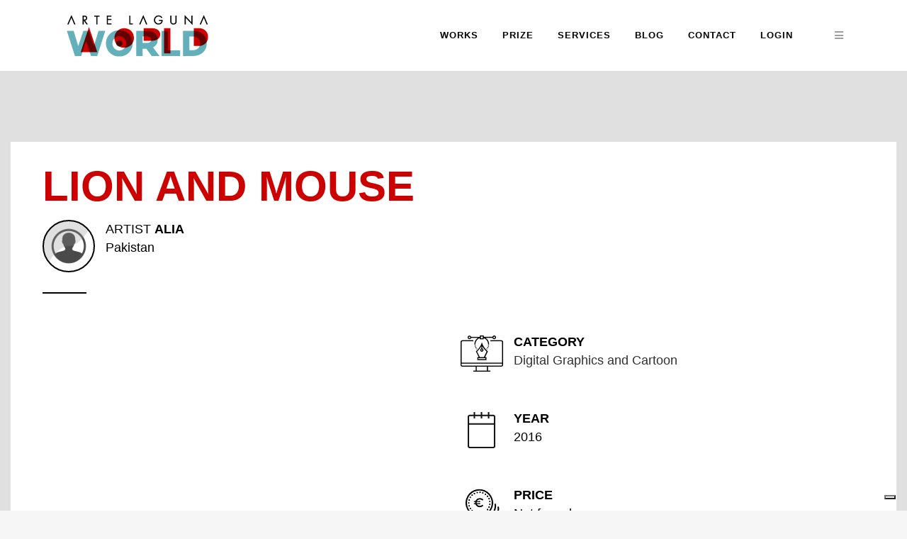

--- FILE ---
content_type: text/html; charset=utf-8
request_url: https://www.google.com/recaptcha/api2/anchor?ar=1&k=6LdzPMIUAAAAAAPiXCfMRkLhf1cwBnn8GMRkOUYI&co=aHR0cHM6Ly9hcnRlbGFndW5hLndvcmxkOjQ0Mw..&hl=en&v=N67nZn4AqZkNcbeMu4prBgzg&size=invisible&anchor-ms=20000&execute-ms=30000&cb=aj9mw2q6h1qp
body_size: 48943
content:
<!DOCTYPE HTML><html dir="ltr" lang="en"><head><meta http-equiv="Content-Type" content="text/html; charset=UTF-8">
<meta http-equiv="X-UA-Compatible" content="IE=edge">
<title>reCAPTCHA</title>
<style type="text/css">
/* cyrillic-ext */
@font-face {
  font-family: 'Roboto';
  font-style: normal;
  font-weight: 400;
  font-stretch: 100%;
  src: url(//fonts.gstatic.com/s/roboto/v48/KFO7CnqEu92Fr1ME7kSn66aGLdTylUAMa3GUBHMdazTgWw.woff2) format('woff2');
  unicode-range: U+0460-052F, U+1C80-1C8A, U+20B4, U+2DE0-2DFF, U+A640-A69F, U+FE2E-FE2F;
}
/* cyrillic */
@font-face {
  font-family: 'Roboto';
  font-style: normal;
  font-weight: 400;
  font-stretch: 100%;
  src: url(//fonts.gstatic.com/s/roboto/v48/KFO7CnqEu92Fr1ME7kSn66aGLdTylUAMa3iUBHMdazTgWw.woff2) format('woff2');
  unicode-range: U+0301, U+0400-045F, U+0490-0491, U+04B0-04B1, U+2116;
}
/* greek-ext */
@font-face {
  font-family: 'Roboto';
  font-style: normal;
  font-weight: 400;
  font-stretch: 100%;
  src: url(//fonts.gstatic.com/s/roboto/v48/KFO7CnqEu92Fr1ME7kSn66aGLdTylUAMa3CUBHMdazTgWw.woff2) format('woff2');
  unicode-range: U+1F00-1FFF;
}
/* greek */
@font-face {
  font-family: 'Roboto';
  font-style: normal;
  font-weight: 400;
  font-stretch: 100%;
  src: url(//fonts.gstatic.com/s/roboto/v48/KFO7CnqEu92Fr1ME7kSn66aGLdTylUAMa3-UBHMdazTgWw.woff2) format('woff2');
  unicode-range: U+0370-0377, U+037A-037F, U+0384-038A, U+038C, U+038E-03A1, U+03A3-03FF;
}
/* math */
@font-face {
  font-family: 'Roboto';
  font-style: normal;
  font-weight: 400;
  font-stretch: 100%;
  src: url(//fonts.gstatic.com/s/roboto/v48/KFO7CnqEu92Fr1ME7kSn66aGLdTylUAMawCUBHMdazTgWw.woff2) format('woff2');
  unicode-range: U+0302-0303, U+0305, U+0307-0308, U+0310, U+0312, U+0315, U+031A, U+0326-0327, U+032C, U+032F-0330, U+0332-0333, U+0338, U+033A, U+0346, U+034D, U+0391-03A1, U+03A3-03A9, U+03B1-03C9, U+03D1, U+03D5-03D6, U+03F0-03F1, U+03F4-03F5, U+2016-2017, U+2034-2038, U+203C, U+2040, U+2043, U+2047, U+2050, U+2057, U+205F, U+2070-2071, U+2074-208E, U+2090-209C, U+20D0-20DC, U+20E1, U+20E5-20EF, U+2100-2112, U+2114-2115, U+2117-2121, U+2123-214F, U+2190, U+2192, U+2194-21AE, U+21B0-21E5, U+21F1-21F2, U+21F4-2211, U+2213-2214, U+2216-22FF, U+2308-230B, U+2310, U+2319, U+231C-2321, U+2336-237A, U+237C, U+2395, U+239B-23B7, U+23D0, U+23DC-23E1, U+2474-2475, U+25AF, U+25B3, U+25B7, U+25BD, U+25C1, U+25CA, U+25CC, U+25FB, U+266D-266F, U+27C0-27FF, U+2900-2AFF, U+2B0E-2B11, U+2B30-2B4C, U+2BFE, U+3030, U+FF5B, U+FF5D, U+1D400-1D7FF, U+1EE00-1EEFF;
}
/* symbols */
@font-face {
  font-family: 'Roboto';
  font-style: normal;
  font-weight: 400;
  font-stretch: 100%;
  src: url(//fonts.gstatic.com/s/roboto/v48/KFO7CnqEu92Fr1ME7kSn66aGLdTylUAMaxKUBHMdazTgWw.woff2) format('woff2');
  unicode-range: U+0001-000C, U+000E-001F, U+007F-009F, U+20DD-20E0, U+20E2-20E4, U+2150-218F, U+2190, U+2192, U+2194-2199, U+21AF, U+21E6-21F0, U+21F3, U+2218-2219, U+2299, U+22C4-22C6, U+2300-243F, U+2440-244A, U+2460-24FF, U+25A0-27BF, U+2800-28FF, U+2921-2922, U+2981, U+29BF, U+29EB, U+2B00-2BFF, U+4DC0-4DFF, U+FFF9-FFFB, U+10140-1018E, U+10190-1019C, U+101A0, U+101D0-101FD, U+102E0-102FB, U+10E60-10E7E, U+1D2C0-1D2D3, U+1D2E0-1D37F, U+1F000-1F0FF, U+1F100-1F1AD, U+1F1E6-1F1FF, U+1F30D-1F30F, U+1F315, U+1F31C, U+1F31E, U+1F320-1F32C, U+1F336, U+1F378, U+1F37D, U+1F382, U+1F393-1F39F, U+1F3A7-1F3A8, U+1F3AC-1F3AF, U+1F3C2, U+1F3C4-1F3C6, U+1F3CA-1F3CE, U+1F3D4-1F3E0, U+1F3ED, U+1F3F1-1F3F3, U+1F3F5-1F3F7, U+1F408, U+1F415, U+1F41F, U+1F426, U+1F43F, U+1F441-1F442, U+1F444, U+1F446-1F449, U+1F44C-1F44E, U+1F453, U+1F46A, U+1F47D, U+1F4A3, U+1F4B0, U+1F4B3, U+1F4B9, U+1F4BB, U+1F4BF, U+1F4C8-1F4CB, U+1F4D6, U+1F4DA, U+1F4DF, U+1F4E3-1F4E6, U+1F4EA-1F4ED, U+1F4F7, U+1F4F9-1F4FB, U+1F4FD-1F4FE, U+1F503, U+1F507-1F50B, U+1F50D, U+1F512-1F513, U+1F53E-1F54A, U+1F54F-1F5FA, U+1F610, U+1F650-1F67F, U+1F687, U+1F68D, U+1F691, U+1F694, U+1F698, U+1F6AD, U+1F6B2, U+1F6B9-1F6BA, U+1F6BC, U+1F6C6-1F6CF, U+1F6D3-1F6D7, U+1F6E0-1F6EA, U+1F6F0-1F6F3, U+1F6F7-1F6FC, U+1F700-1F7FF, U+1F800-1F80B, U+1F810-1F847, U+1F850-1F859, U+1F860-1F887, U+1F890-1F8AD, U+1F8B0-1F8BB, U+1F8C0-1F8C1, U+1F900-1F90B, U+1F93B, U+1F946, U+1F984, U+1F996, U+1F9E9, U+1FA00-1FA6F, U+1FA70-1FA7C, U+1FA80-1FA89, U+1FA8F-1FAC6, U+1FACE-1FADC, U+1FADF-1FAE9, U+1FAF0-1FAF8, U+1FB00-1FBFF;
}
/* vietnamese */
@font-face {
  font-family: 'Roboto';
  font-style: normal;
  font-weight: 400;
  font-stretch: 100%;
  src: url(//fonts.gstatic.com/s/roboto/v48/KFO7CnqEu92Fr1ME7kSn66aGLdTylUAMa3OUBHMdazTgWw.woff2) format('woff2');
  unicode-range: U+0102-0103, U+0110-0111, U+0128-0129, U+0168-0169, U+01A0-01A1, U+01AF-01B0, U+0300-0301, U+0303-0304, U+0308-0309, U+0323, U+0329, U+1EA0-1EF9, U+20AB;
}
/* latin-ext */
@font-face {
  font-family: 'Roboto';
  font-style: normal;
  font-weight: 400;
  font-stretch: 100%;
  src: url(//fonts.gstatic.com/s/roboto/v48/KFO7CnqEu92Fr1ME7kSn66aGLdTylUAMa3KUBHMdazTgWw.woff2) format('woff2');
  unicode-range: U+0100-02BA, U+02BD-02C5, U+02C7-02CC, U+02CE-02D7, U+02DD-02FF, U+0304, U+0308, U+0329, U+1D00-1DBF, U+1E00-1E9F, U+1EF2-1EFF, U+2020, U+20A0-20AB, U+20AD-20C0, U+2113, U+2C60-2C7F, U+A720-A7FF;
}
/* latin */
@font-face {
  font-family: 'Roboto';
  font-style: normal;
  font-weight: 400;
  font-stretch: 100%;
  src: url(//fonts.gstatic.com/s/roboto/v48/KFO7CnqEu92Fr1ME7kSn66aGLdTylUAMa3yUBHMdazQ.woff2) format('woff2');
  unicode-range: U+0000-00FF, U+0131, U+0152-0153, U+02BB-02BC, U+02C6, U+02DA, U+02DC, U+0304, U+0308, U+0329, U+2000-206F, U+20AC, U+2122, U+2191, U+2193, U+2212, U+2215, U+FEFF, U+FFFD;
}
/* cyrillic-ext */
@font-face {
  font-family: 'Roboto';
  font-style: normal;
  font-weight: 500;
  font-stretch: 100%;
  src: url(//fonts.gstatic.com/s/roboto/v48/KFO7CnqEu92Fr1ME7kSn66aGLdTylUAMa3GUBHMdazTgWw.woff2) format('woff2');
  unicode-range: U+0460-052F, U+1C80-1C8A, U+20B4, U+2DE0-2DFF, U+A640-A69F, U+FE2E-FE2F;
}
/* cyrillic */
@font-face {
  font-family: 'Roboto';
  font-style: normal;
  font-weight: 500;
  font-stretch: 100%;
  src: url(//fonts.gstatic.com/s/roboto/v48/KFO7CnqEu92Fr1ME7kSn66aGLdTylUAMa3iUBHMdazTgWw.woff2) format('woff2');
  unicode-range: U+0301, U+0400-045F, U+0490-0491, U+04B0-04B1, U+2116;
}
/* greek-ext */
@font-face {
  font-family: 'Roboto';
  font-style: normal;
  font-weight: 500;
  font-stretch: 100%;
  src: url(//fonts.gstatic.com/s/roboto/v48/KFO7CnqEu92Fr1ME7kSn66aGLdTylUAMa3CUBHMdazTgWw.woff2) format('woff2');
  unicode-range: U+1F00-1FFF;
}
/* greek */
@font-face {
  font-family: 'Roboto';
  font-style: normal;
  font-weight: 500;
  font-stretch: 100%;
  src: url(//fonts.gstatic.com/s/roboto/v48/KFO7CnqEu92Fr1ME7kSn66aGLdTylUAMa3-UBHMdazTgWw.woff2) format('woff2');
  unicode-range: U+0370-0377, U+037A-037F, U+0384-038A, U+038C, U+038E-03A1, U+03A3-03FF;
}
/* math */
@font-face {
  font-family: 'Roboto';
  font-style: normal;
  font-weight: 500;
  font-stretch: 100%;
  src: url(//fonts.gstatic.com/s/roboto/v48/KFO7CnqEu92Fr1ME7kSn66aGLdTylUAMawCUBHMdazTgWw.woff2) format('woff2');
  unicode-range: U+0302-0303, U+0305, U+0307-0308, U+0310, U+0312, U+0315, U+031A, U+0326-0327, U+032C, U+032F-0330, U+0332-0333, U+0338, U+033A, U+0346, U+034D, U+0391-03A1, U+03A3-03A9, U+03B1-03C9, U+03D1, U+03D5-03D6, U+03F0-03F1, U+03F4-03F5, U+2016-2017, U+2034-2038, U+203C, U+2040, U+2043, U+2047, U+2050, U+2057, U+205F, U+2070-2071, U+2074-208E, U+2090-209C, U+20D0-20DC, U+20E1, U+20E5-20EF, U+2100-2112, U+2114-2115, U+2117-2121, U+2123-214F, U+2190, U+2192, U+2194-21AE, U+21B0-21E5, U+21F1-21F2, U+21F4-2211, U+2213-2214, U+2216-22FF, U+2308-230B, U+2310, U+2319, U+231C-2321, U+2336-237A, U+237C, U+2395, U+239B-23B7, U+23D0, U+23DC-23E1, U+2474-2475, U+25AF, U+25B3, U+25B7, U+25BD, U+25C1, U+25CA, U+25CC, U+25FB, U+266D-266F, U+27C0-27FF, U+2900-2AFF, U+2B0E-2B11, U+2B30-2B4C, U+2BFE, U+3030, U+FF5B, U+FF5D, U+1D400-1D7FF, U+1EE00-1EEFF;
}
/* symbols */
@font-face {
  font-family: 'Roboto';
  font-style: normal;
  font-weight: 500;
  font-stretch: 100%;
  src: url(//fonts.gstatic.com/s/roboto/v48/KFO7CnqEu92Fr1ME7kSn66aGLdTylUAMaxKUBHMdazTgWw.woff2) format('woff2');
  unicode-range: U+0001-000C, U+000E-001F, U+007F-009F, U+20DD-20E0, U+20E2-20E4, U+2150-218F, U+2190, U+2192, U+2194-2199, U+21AF, U+21E6-21F0, U+21F3, U+2218-2219, U+2299, U+22C4-22C6, U+2300-243F, U+2440-244A, U+2460-24FF, U+25A0-27BF, U+2800-28FF, U+2921-2922, U+2981, U+29BF, U+29EB, U+2B00-2BFF, U+4DC0-4DFF, U+FFF9-FFFB, U+10140-1018E, U+10190-1019C, U+101A0, U+101D0-101FD, U+102E0-102FB, U+10E60-10E7E, U+1D2C0-1D2D3, U+1D2E0-1D37F, U+1F000-1F0FF, U+1F100-1F1AD, U+1F1E6-1F1FF, U+1F30D-1F30F, U+1F315, U+1F31C, U+1F31E, U+1F320-1F32C, U+1F336, U+1F378, U+1F37D, U+1F382, U+1F393-1F39F, U+1F3A7-1F3A8, U+1F3AC-1F3AF, U+1F3C2, U+1F3C4-1F3C6, U+1F3CA-1F3CE, U+1F3D4-1F3E0, U+1F3ED, U+1F3F1-1F3F3, U+1F3F5-1F3F7, U+1F408, U+1F415, U+1F41F, U+1F426, U+1F43F, U+1F441-1F442, U+1F444, U+1F446-1F449, U+1F44C-1F44E, U+1F453, U+1F46A, U+1F47D, U+1F4A3, U+1F4B0, U+1F4B3, U+1F4B9, U+1F4BB, U+1F4BF, U+1F4C8-1F4CB, U+1F4D6, U+1F4DA, U+1F4DF, U+1F4E3-1F4E6, U+1F4EA-1F4ED, U+1F4F7, U+1F4F9-1F4FB, U+1F4FD-1F4FE, U+1F503, U+1F507-1F50B, U+1F50D, U+1F512-1F513, U+1F53E-1F54A, U+1F54F-1F5FA, U+1F610, U+1F650-1F67F, U+1F687, U+1F68D, U+1F691, U+1F694, U+1F698, U+1F6AD, U+1F6B2, U+1F6B9-1F6BA, U+1F6BC, U+1F6C6-1F6CF, U+1F6D3-1F6D7, U+1F6E0-1F6EA, U+1F6F0-1F6F3, U+1F6F7-1F6FC, U+1F700-1F7FF, U+1F800-1F80B, U+1F810-1F847, U+1F850-1F859, U+1F860-1F887, U+1F890-1F8AD, U+1F8B0-1F8BB, U+1F8C0-1F8C1, U+1F900-1F90B, U+1F93B, U+1F946, U+1F984, U+1F996, U+1F9E9, U+1FA00-1FA6F, U+1FA70-1FA7C, U+1FA80-1FA89, U+1FA8F-1FAC6, U+1FACE-1FADC, U+1FADF-1FAE9, U+1FAF0-1FAF8, U+1FB00-1FBFF;
}
/* vietnamese */
@font-face {
  font-family: 'Roboto';
  font-style: normal;
  font-weight: 500;
  font-stretch: 100%;
  src: url(//fonts.gstatic.com/s/roboto/v48/KFO7CnqEu92Fr1ME7kSn66aGLdTylUAMa3OUBHMdazTgWw.woff2) format('woff2');
  unicode-range: U+0102-0103, U+0110-0111, U+0128-0129, U+0168-0169, U+01A0-01A1, U+01AF-01B0, U+0300-0301, U+0303-0304, U+0308-0309, U+0323, U+0329, U+1EA0-1EF9, U+20AB;
}
/* latin-ext */
@font-face {
  font-family: 'Roboto';
  font-style: normal;
  font-weight: 500;
  font-stretch: 100%;
  src: url(//fonts.gstatic.com/s/roboto/v48/KFO7CnqEu92Fr1ME7kSn66aGLdTylUAMa3KUBHMdazTgWw.woff2) format('woff2');
  unicode-range: U+0100-02BA, U+02BD-02C5, U+02C7-02CC, U+02CE-02D7, U+02DD-02FF, U+0304, U+0308, U+0329, U+1D00-1DBF, U+1E00-1E9F, U+1EF2-1EFF, U+2020, U+20A0-20AB, U+20AD-20C0, U+2113, U+2C60-2C7F, U+A720-A7FF;
}
/* latin */
@font-face {
  font-family: 'Roboto';
  font-style: normal;
  font-weight: 500;
  font-stretch: 100%;
  src: url(//fonts.gstatic.com/s/roboto/v48/KFO7CnqEu92Fr1ME7kSn66aGLdTylUAMa3yUBHMdazQ.woff2) format('woff2');
  unicode-range: U+0000-00FF, U+0131, U+0152-0153, U+02BB-02BC, U+02C6, U+02DA, U+02DC, U+0304, U+0308, U+0329, U+2000-206F, U+20AC, U+2122, U+2191, U+2193, U+2212, U+2215, U+FEFF, U+FFFD;
}
/* cyrillic-ext */
@font-face {
  font-family: 'Roboto';
  font-style: normal;
  font-weight: 900;
  font-stretch: 100%;
  src: url(//fonts.gstatic.com/s/roboto/v48/KFO7CnqEu92Fr1ME7kSn66aGLdTylUAMa3GUBHMdazTgWw.woff2) format('woff2');
  unicode-range: U+0460-052F, U+1C80-1C8A, U+20B4, U+2DE0-2DFF, U+A640-A69F, U+FE2E-FE2F;
}
/* cyrillic */
@font-face {
  font-family: 'Roboto';
  font-style: normal;
  font-weight: 900;
  font-stretch: 100%;
  src: url(//fonts.gstatic.com/s/roboto/v48/KFO7CnqEu92Fr1ME7kSn66aGLdTylUAMa3iUBHMdazTgWw.woff2) format('woff2');
  unicode-range: U+0301, U+0400-045F, U+0490-0491, U+04B0-04B1, U+2116;
}
/* greek-ext */
@font-face {
  font-family: 'Roboto';
  font-style: normal;
  font-weight: 900;
  font-stretch: 100%;
  src: url(//fonts.gstatic.com/s/roboto/v48/KFO7CnqEu92Fr1ME7kSn66aGLdTylUAMa3CUBHMdazTgWw.woff2) format('woff2');
  unicode-range: U+1F00-1FFF;
}
/* greek */
@font-face {
  font-family: 'Roboto';
  font-style: normal;
  font-weight: 900;
  font-stretch: 100%;
  src: url(//fonts.gstatic.com/s/roboto/v48/KFO7CnqEu92Fr1ME7kSn66aGLdTylUAMa3-UBHMdazTgWw.woff2) format('woff2');
  unicode-range: U+0370-0377, U+037A-037F, U+0384-038A, U+038C, U+038E-03A1, U+03A3-03FF;
}
/* math */
@font-face {
  font-family: 'Roboto';
  font-style: normal;
  font-weight: 900;
  font-stretch: 100%;
  src: url(//fonts.gstatic.com/s/roboto/v48/KFO7CnqEu92Fr1ME7kSn66aGLdTylUAMawCUBHMdazTgWw.woff2) format('woff2');
  unicode-range: U+0302-0303, U+0305, U+0307-0308, U+0310, U+0312, U+0315, U+031A, U+0326-0327, U+032C, U+032F-0330, U+0332-0333, U+0338, U+033A, U+0346, U+034D, U+0391-03A1, U+03A3-03A9, U+03B1-03C9, U+03D1, U+03D5-03D6, U+03F0-03F1, U+03F4-03F5, U+2016-2017, U+2034-2038, U+203C, U+2040, U+2043, U+2047, U+2050, U+2057, U+205F, U+2070-2071, U+2074-208E, U+2090-209C, U+20D0-20DC, U+20E1, U+20E5-20EF, U+2100-2112, U+2114-2115, U+2117-2121, U+2123-214F, U+2190, U+2192, U+2194-21AE, U+21B0-21E5, U+21F1-21F2, U+21F4-2211, U+2213-2214, U+2216-22FF, U+2308-230B, U+2310, U+2319, U+231C-2321, U+2336-237A, U+237C, U+2395, U+239B-23B7, U+23D0, U+23DC-23E1, U+2474-2475, U+25AF, U+25B3, U+25B7, U+25BD, U+25C1, U+25CA, U+25CC, U+25FB, U+266D-266F, U+27C0-27FF, U+2900-2AFF, U+2B0E-2B11, U+2B30-2B4C, U+2BFE, U+3030, U+FF5B, U+FF5D, U+1D400-1D7FF, U+1EE00-1EEFF;
}
/* symbols */
@font-face {
  font-family: 'Roboto';
  font-style: normal;
  font-weight: 900;
  font-stretch: 100%;
  src: url(//fonts.gstatic.com/s/roboto/v48/KFO7CnqEu92Fr1ME7kSn66aGLdTylUAMaxKUBHMdazTgWw.woff2) format('woff2');
  unicode-range: U+0001-000C, U+000E-001F, U+007F-009F, U+20DD-20E0, U+20E2-20E4, U+2150-218F, U+2190, U+2192, U+2194-2199, U+21AF, U+21E6-21F0, U+21F3, U+2218-2219, U+2299, U+22C4-22C6, U+2300-243F, U+2440-244A, U+2460-24FF, U+25A0-27BF, U+2800-28FF, U+2921-2922, U+2981, U+29BF, U+29EB, U+2B00-2BFF, U+4DC0-4DFF, U+FFF9-FFFB, U+10140-1018E, U+10190-1019C, U+101A0, U+101D0-101FD, U+102E0-102FB, U+10E60-10E7E, U+1D2C0-1D2D3, U+1D2E0-1D37F, U+1F000-1F0FF, U+1F100-1F1AD, U+1F1E6-1F1FF, U+1F30D-1F30F, U+1F315, U+1F31C, U+1F31E, U+1F320-1F32C, U+1F336, U+1F378, U+1F37D, U+1F382, U+1F393-1F39F, U+1F3A7-1F3A8, U+1F3AC-1F3AF, U+1F3C2, U+1F3C4-1F3C6, U+1F3CA-1F3CE, U+1F3D4-1F3E0, U+1F3ED, U+1F3F1-1F3F3, U+1F3F5-1F3F7, U+1F408, U+1F415, U+1F41F, U+1F426, U+1F43F, U+1F441-1F442, U+1F444, U+1F446-1F449, U+1F44C-1F44E, U+1F453, U+1F46A, U+1F47D, U+1F4A3, U+1F4B0, U+1F4B3, U+1F4B9, U+1F4BB, U+1F4BF, U+1F4C8-1F4CB, U+1F4D6, U+1F4DA, U+1F4DF, U+1F4E3-1F4E6, U+1F4EA-1F4ED, U+1F4F7, U+1F4F9-1F4FB, U+1F4FD-1F4FE, U+1F503, U+1F507-1F50B, U+1F50D, U+1F512-1F513, U+1F53E-1F54A, U+1F54F-1F5FA, U+1F610, U+1F650-1F67F, U+1F687, U+1F68D, U+1F691, U+1F694, U+1F698, U+1F6AD, U+1F6B2, U+1F6B9-1F6BA, U+1F6BC, U+1F6C6-1F6CF, U+1F6D3-1F6D7, U+1F6E0-1F6EA, U+1F6F0-1F6F3, U+1F6F7-1F6FC, U+1F700-1F7FF, U+1F800-1F80B, U+1F810-1F847, U+1F850-1F859, U+1F860-1F887, U+1F890-1F8AD, U+1F8B0-1F8BB, U+1F8C0-1F8C1, U+1F900-1F90B, U+1F93B, U+1F946, U+1F984, U+1F996, U+1F9E9, U+1FA00-1FA6F, U+1FA70-1FA7C, U+1FA80-1FA89, U+1FA8F-1FAC6, U+1FACE-1FADC, U+1FADF-1FAE9, U+1FAF0-1FAF8, U+1FB00-1FBFF;
}
/* vietnamese */
@font-face {
  font-family: 'Roboto';
  font-style: normal;
  font-weight: 900;
  font-stretch: 100%;
  src: url(//fonts.gstatic.com/s/roboto/v48/KFO7CnqEu92Fr1ME7kSn66aGLdTylUAMa3OUBHMdazTgWw.woff2) format('woff2');
  unicode-range: U+0102-0103, U+0110-0111, U+0128-0129, U+0168-0169, U+01A0-01A1, U+01AF-01B0, U+0300-0301, U+0303-0304, U+0308-0309, U+0323, U+0329, U+1EA0-1EF9, U+20AB;
}
/* latin-ext */
@font-face {
  font-family: 'Roboto';
  font-style: normal;
  font-weight: 900;
  font-stretch: 100%;
  src: url(//fonts.gstatic.com/s/roboto/v48/KFO7CnqEu92Fr1ME7kSn66aGLdTylUAMa3KUBHMdazTgWw.woff2) format('woff2');
  unicode-range: U+0100-02BA, U+02BD-02C5, U+02C7-02CC, U+02CE-02D7, U+02DD-02FF, U+0304, U+0308, U+0329, U+1D00-1DBF, U+1E00-1E9F, U+1EF2-1EFF, U+2020, U+20A0-20AB, U+20AD-20C0, U+2113, U+2C60-2C7F, U+A720-A7FF;
}
/* latin */
@font-face {
  font-family: 'Roboto';
  font-style: normal;
  font-weight: 900;
  font-stretch: 100%;
  src: url(//fonts.gstatic.com/s/roboto/v48/KFO7CnqEu92Fr1ME7kSn66aGLdTylUAMa3yUBHMdazQ.woff2) format('woff2');
  unicode-range: U+0000-00FF, U+0131, U+0152-0153, U+02BB-02BC, U+02C6, U+02DA, U+02DC, U+0304, U+0308, U+0329, U+2000-206F, U+20AC, U+2122, U+2191, U+2193, U+2212, U+2215, U+FEFF, U+FFFD;
}

</style>
<link rel="stylesheet" type="text/css" href="https://www.gstatic.com/recaptcha/releases/N67nZn4AqZkNcbeMu4prBgzg/styles__ltr.css">
<script nonce="AEnE5KOWiJB6UAaRFbaYGA" type="text/javascript">window['__recaptcha_api'] = 'https://www.google.com/recaptcha/api2/';</script>
<script type="text/javascript" src="https://www.gstatic.com/recaptcha/releases/N67nZn4AqZkNcbeMu4prBgzg/recaptcha__en.js" nonce="AEnE5KOWiJB6UAaRFbaYGA">
      
    </script></head>
<body><div id="rc-anchor-alert" class="rc-anchor-alert"></div>
<input type="hidden" id="recaptcha-token" value="[base64]">
<script type="text/javascript" nonce="AEnE5KOWiJB6UAaRFbaYGA">
      recaptcha.anchor.Main.init("[\x22ainput\x22,[\x22bgdata\x22,\x22\x22,\[base64]/[base64]/[base64]/ZyhXLGgpOnEoW04sMjEsbF0sVywwKSxoKSxmYWxzZSxmYWxzZSl9Y2F0Y2goayl7RygzNTgsVyk/[base64]/[base64]/[base64]/[base64]/[base64]/[base64]/[base64]/bmV3IEJbT10oRFswXSk6dz09Mj9uZXcgQltPXShEWzBdLERbMV0pOnc9PTM/bmV3IEJbT10oRFswXSxEWzFdLERbMl0pOnc9PTQ/[base64]/[base64]/[base64]/[base64]/[base64]\\u003d\x22,\[base64]\x22,\x22Zgliw6ZELmHCm8OjI8OHwqzDq8Kcw5/Dox0Cw5vCs8KbwoILw6jCqijCm8OIwqXCusKDwqc3ISXCsE5IasOue8KwaMKCA8OOXsO7w71QEAXDmMK8bMOWeit3A8Krw7YLw63ChcKawqcww6bDicO7w7/DqV1sQwNgVDxwES7Dl8Oww6DCrcO8VyxEADnCpMKGKk5pw75Zf3JYw7QfUy9YFMK9w7/CogMjaMOmUMOxY8K2w7NLw7PDrSZQw5vDpsOwccKWFcKBCcO/[base64]/[base64]/CvcOGCMOtw5VrwoAeaMOvwqzDp8KmaTDCpzd1w7jDmSnDklAUwrRUw4bClU8uZT4mw5HDu0VRwpLDuMKew4ICwoYLw5DCk8KNRDQxPxjDm39eYsOHKMO2V0rCnMOBUkp2w77DnsOPw7nCpWnDhcKJfHQMwoFzwqfCvETDvsOsw4PCrsKBwrjDvsK7wrlGdcKaMVJ/wpcnemRhw7IQwq7CqMO1w4dzB8KFSsODDMKUOVfChUHDuwMtw6rCpsOzbgMUQmrDiDggL07CkMKYT1jDsDnDlVfCgmoNw6JwbD/Cq8ODWcKNw5vCtMK1w5XCqXU/JMKZVyHDocKDw4/CjyHCohDClsOybsOtVcKNw51bwr/CuB9gBnhEw417wpxeMHdwTlhnw4Ipw7FMw53DlmIWC3vCvcK3w6tZw4YBw6zCrcKwwqPDisKqScOPeDhew6RQwocUw6EGw7oHwpvDkTLCrEnCm8Olw6p5OGh+wrnDmsK0cMO7VUcpwq8SGTkWQ8O/YQcTYsOEPsOsw6zDl8KXUm7Cm8K7TTJ4T3Zcw5jCnDjDtUrDvVIqU8KwVg7CuV5pcsKcCMOGIMO6w7/DlMK6PHAPw6nCtMOUw5k6dA9dZX/ClTJcw7vDm8KqdUfCpURpFhLDlnzDoMKnFCpaG27Di05Ww7oswpfCh8OgwrzDkVbDpcK0KsO/w5bCuxQRwoHDsX/[base64]/DrhfCgcOtwr/Dvh1NdsOmT8KLwqk0F8KIw6ZBW8KrwovDpwgkbHpiP2DDsh5Lwo0YI34/c10UwoolwprDkB92BMKaahnCkhrCkVnDssKHSMKiwqB1Sj4IwpAOQl8ZEMOyT2U4w4/Djmpjw68xa8KabCs2McKQw6LDssO7w4/Di8ODZ8KLwrUKcsOGw5rDgsOgw4nDunknBAPDrnwxwrzCkGPDr242wpksKcOcwpDDk8Omw6fCl8OOB1LDmCEzw4rDqsOiJ8OJwq8Xw6nDr2fCnnzDpQLDkX1/U8KPUS/Di3Bcw4TDmW8fwqNAw4AWG1vDhcOQJsOBScKNdMOGfsKvQsOWRiJ8dsKZc8OIcEVow5TCvArClFHCuz/Dj2jDvXhAw5YPOcOcYlQlwrnDiwJTBGDCrHEPwoTDv0PDt8Kfw6HCjVcLw6bCgQ45wpLCicOWwq7DkMKuDFPClsKAJhwuwqMSwoNswojDqW7CkA/[base64]/DvsKuwo9TMizCnMK6BUgJwo3DssKQLyE2BMOiwqnCrD/DocOiUEUowrnCmMKnE8OXYWXCqsOmw4zCgMKUw7rDo01dw7dUTzxrw6lzVUcyFVXDm8OLDkfClmXCrmXDq8KUJ2fClcKEMB7Cp13CqldjD8O7woTCtGjDlnAxM1HDhl/DmcK6wrMBPEAmbMOvbsOUwpTCtMOkOVPDixrDgsOcJMOfwo3Dt8KvfnDDp33Dgg96wqnCq8O2AcOzczJ/RVzCl8KYFsOkKsKhNX/CjMK9CMKzGGzDpwTCtMOqDsKxw7VQwoHCpMKOw7PDtE9JJGfDlzQ/wrfCk8O9MMKXwpLCsDTCp8KFw67DrcKaKVvCl8ODLFsYw4w4AkTCkcOiw4/Di8KMG3Nxw54lw7/Ch30Nw40+WG/CpwI6w6XDtFHDvB/DlcKObmTDtcO5woDDvMKCw4oGYDUFw40KE8K0Q8O5GhDCosO5w7TCm8K7bsKXwqAvIMKZw5/CucKWwqlLVMK1AsKAFxDCjcOxwpMYwqVMwoPDjn/ClcKYw6PCuSjDgsKuwoDDocKMP8O7EWVNw7LCpi0nd8OSworDisKDw6zDssKJT8K0w7LDlsKhEcOYwrrDtMKlwpfDtHM/[base64]/DjMOZDm/DgsORDkLDjMOgw6HCvXrCgcKwUsKlfsOowqhTwpI0w5LDtXrCkXXCrsKDw6pkQzNaNcKUwozDsnfDv8KPWx/DkXgywpjCmcKDwq4lwqHCjsOvwqnDkTTDtEQ0d0vCnAFnLcKnT8KZw58gVMKobsOiAQQLw63CqMOyTkrCisK0wpAuVW3Dn8OQw5xfwqE1LMKRIcOWFivCiWA/EcK/[base64]/w5PDhlckwpUdIsKfwqzChlbDmsOLVMOYwr/DmwYxNWnDlcO+w6jDv2ElbWDDkcK1IcKlw5J1woHDlMKQXlbCgkXDvwTCh8KTwr3DvkR2U8OPKsO9AMKewpdtwpLCnjXDvcOOw70fL8KgSMKoa8KlfMK/wr5dw7lWwpp7ScOSwrDDi8Kdw5FxwqnDuMKkwrltwpYAwp9+w5TDmXNlw58Qw4rDqMKLwr3ClBHCsEjDpT3CgBfDlMOBw5rDj8KLwpMdfzIjXlRIaSnCnB7CvsKpwrDDk8KyHMK2w5FHaiDCshBxeR/DnA1QF8OabsKcMR3CukLDmTLCn3rDvRHCjsORKUgswq/DiMOWfFHClcKINsOLwr1mw6fCicO2wqjCusOjw4bDrsOgNsKPXmTDrMK7UG4ew7/[base64]/[base64]/CvFfCvQNIwr/[base64]/ClwvCvMOxwqPCgEDCtcOzKsK4w6fDvgwbDWzClQQHw4zDtMKtW8KdQMOTHcKYw5jDlUPCrsOPwr/CgsKTPmJkw4vCoMOWwpfDjwEqHsKzw7fCkQ4Cw77Dt8Knwr7DocO9wpPCq8OFN8Orwo/DiEXDhnnDkjYmw7t2woLCiW4uwpPDiMKiw6HDgxdIOxt4HMO5acKARcOQa8KtUU5jwpR1w5wbwrliaXvDoxQ4EcKkB8Kww5E6wobDpsKOWRHCm0sGwoBFw5zCpAhiwoc7w6gTbR3Cj15vfhtUw6zDg8KcDMO2LX/DjMOxwqBew5XDnMOED8KnwpdXw6ExE2QJwpRzK1DCrxPCiCPCjFDDiyTCjFo6wqfCvzfDksKCw4rCvCXDsMOJYCUuwphfw4B7wrDDhMOTCnEUwowfwrp0SMKMVcOPVcOEdU5JDcK/DQzDhMKITsKUcAN9wrbDm8OJw6nDlsKOOG8uw7YcLBvDhEjDmcOWA8OwwoDDtTvDk8Ovw6N7w7E7wolkwpZKw6bCrwpZw4FJYRB7w4XDscKkw4XDpsO9wqDCjcOZw5YddDsqdcKNwqwfSBYpQxBzagPDtMO8w5YXCsKOwpxsS8K9BBbCi0LCqMO3w6TDj3A/[base64]/w6XDoMOfw6pEG2nDrcO/[base64]/w7hLJTHDug7DhkDCrEBPHV8PA8Okw5JbMsKUEzXDh8OmwpPDrcOQGsOzfcKBwo/[base64]/wpLChsO+w7TCnW0Gwqx/fC7DjMKzwog2fjoUIm54SWPDosKvUi47NS9mWcO0OMO8EsK/XDHCs8ObHlPDuMK1J8OAw4vDlDoqFhNGwrUsSMO0wqjCrhVKAsOgWDXDhsOWwokAw7d/DMOREjTDk0bCjwYKw40jw4jDj8OJw47Ch1IhPFZWecOWBsOPP8O0w6jDtSFMwq3CqMOSanEXIMO7XMOgwpjDosOkEAfDqMK+w7hlw5wIZybDt8KCRS7CuShgwpnCm8OqUcKhwpDDmWciw57Dg8K2BcOHIMOkwrIpDEnCsBUTS19GwpLCkRUGPMK4w6/ChzTDpMOvwqs4PzzCrW3Co8OJwpdWLn5rwoUUFWfCqj/CnMO7Xws5wpDCpDQpYVMoaUB4b0nDriNNw6Etw7htA8KWw7BcbcODVsKvwqE4w5hye1ZWw4jDjxtrw6VHXsOhw6UBw5rDm3rChm5YYcKpwoFKwrB/A8OlwqnDqXXDizDDiMOVw6rCrEMSSGkdw7TCtDMEwqjCmRPCtAjCpHchw7tua8KIw44pwqxUw6NmRsKnw4vCgcKhw6dfXFDCgsKvOQ80EcKOXMOOMkXDisOsKcOJJit/O8K6SWrCuMO+w73DhsKsDivDjMOpw6LDkMK6LzMfwrTDoWXCi2wtw696A8Otw5M/wqAUesKswoXClCrCogYFwqHCrMKLWALCkMOqwo8MYMKrFBHDomDDjMO4w7/DtjfCvMKQchbDq2XDgh9OUcKLwqchw7ciw6wbw5R9wroKP392LlNRTcKIw4nDvMKcJFzCkWDCq8OEwoJBwpnCtMOwI0DCnCNIfcOHfsO2XSvCrywpGcOzcgfCs1XDoH4swqpfVVbDgS5ew7YTWAnDpm/[base64]/CsALCoxovw4LDulshYsOmwq/Do1NFKjIpwrPDj8KvfBcQYsOMDMKKw4LCp2nDkMK+NcOjw6Vyw6XCh8KWw6/DlGDDp3PCoMOawpvCi2DCg0bCkMO2w5wgw65LwpdsbE4xw6fDpcOqwo0wwp7CisKXVMOqw4oQBMO8wqcPO2DCk0VQw49Mw6olw7YYwpvCp8OWP0/ChX7DpR/CjTfDhMKbwqDCvsO+YsOUV8OuZXhjw6Nww7rCl3jDgcOfC8Knwrh2wpTCmzEra2fDqCnCgXh1wrbCnCUKHjfDvsKGYRJNw6cJR8KYAn7Cszx8EMOBw4hhwpLDu8KcSgrDl8KuwpRkAsOFcmHDvh5Awphww7JkJnAswp/DmMObw7IwEWR8TQLCiMK7CcKyQsO7w5hGNiBewpI0w57Cq24yw4TDrMKmKsO4E8KidMKeXnDClG5wc1/DvcKgwolsQcK+w4DDsMOiXl3CunvDucKfEcO+wohUwq7DscKAwoXDksK5Q8Ozw5HCsm4fAcOxwoLChsOWN1nDnUkkFsKeJ3Fzw7/[base64]/QlrDicKzZMK2w5/Cu8OuD8ORwpF6wrPDjcK1C8OMw7TDj8KDHMOlIEbCoGXCmA44eMK+w77Dq8O9w6NIw7wRLMKSw6ZsOyzDqgtBLsOiOMKcU04Jw6VqUcO/X8K7wqrCvsKYwoVudz3CssOCw7jCghnDgjzDt8OsJcKZwqHDjH7DjG3DsHPCi34mwoUERMOlwqLCnMOTw64BwqjCocOPbhZyw4h/U8OMYHp3wqYow7vDkgZFIk3Co2rCpsK3w6wdIsOiwrlrw6cgw7rDhMKFEXFdwpfClEc4SMKHD8KJG8OqwqrCpVE1YMKgw77Cg8O+GhFBw5/[base64]/CusKoZcOrwpovBsKGCcOzwprDg3tBSDcUQMK9wq5Yw6JPw60Jw5LDsEDCvcOww4lxw7XCmhhPw6RFIMKVZV/Cv8Ouw4bDjx7ChcKDwrrCilx9wrp/w40Vwr5awrMcDMO1Kn/[base64]/CoHg7KQJzWhvDjMOFw487wqI6woM+KcKQOMOkw51bwq8GQHvDrsOLw75ZwqLCiTIyw4ICbsKyw5vDnsKLZsKZLVrDvMKQw5/DsDt4cmkpwrMaF8KUP8K/[base64]/w50rKBvDsz7ChcOLw4HCosKbw4XCrMOkamvCtMOhw6DCtA3DpMOEI3bCusOGworDjVPDiiYPwo8WwpbDrsOJHyBNN1zCk8OfwrXCu8KfbMOjW8ObJcKsK8K7J8KcciTCmVBQO8KMwq7DusKmwpjCn2wzO8K+wqDDscOeV1kJwozDg8OiZF/CuXA+UjDCmwwNQMO/VzjDnDcqYV3CgsKUWjfCrUYdwqp9I8OiZMK6w5TDt8OYwp1bwrLCliLCkcOhwojCkV4Iw6jCssKowrsDwohXNsO8w6tYKsO3Rm8xwqbChcKxwp9WwqlBwobCiMK7bcOKOMOKNsKMLsKcw58yGijDoW/Dt8OEwpICa8OCXcKNIzLDjcK3wpA+wrPCgRrDm1/Dl8Kew55xw4MPTsK4w4HDk8OHLcKMQMOVwpDDtEABw7JLfDlowrUzwpwkwqkzb39Nw6vChW4YJcKvwo9IwrnCjQ3Clk9hLnnDqX3CuMOtwqZZw5LClk3Dr8OdwqfDlMO7YyVbw7DCssO/VMOcw7HDlwzCnGzCl8Kdw6XDtcKQMUTDoWDCnAzDssKiHMOURUpbWVgUwofCgRJBw6DDgcKIY8Oqw6fDn0pswrhhc8KkwqMfPTUTXyLCuFjCmGd0TsONwrliCcOWw4QofgDCnHYtw6DDlcKRPMK5V8OKMMOXwqnDmsKlwr5fw4N+XcO0K3/Dq0g3w6bCvAvCsVBMw6A6AMOVwrJmwqHDn8O9wqNBawAXw7vCiMKccH7Co8KPQ8Khw5ATw5gIK8OlAcOdDMK3w6YkXsOXDD/[base64]/[base64]/MEU/VnxpwqJMTcK/w7jCtkrCsCHDgHAhwqTCp8OHw7PCpsKwYMKfRiMAwoQ4w4E9ZsKIw5lLBTQuw50Zf10/AMOOw4/Ck8O0bsKUwqXDrgzDkjbCmSHChBEVUsKaw7MQwrYzwqcrwoBAwofCvQDDqn55Pg9hYC7DlsOvYsOLVVLCpsKxw71RLxgdIsKhwolZJWIuw7kMDcKuwqQRVFDCo2HCjMOCw59UQMKtCsOjwqTCsMK6wo8xOMKRdcOQPMK9w6FEAcOcRCR9NMOtCE/Dj8OEw4UAIMOHMnvDhcKPwqPCsMK+w79eVHZUMQw/[base64]/CncO8F8Okw6/DnMOqwpnCqEDDlMKeScKvwrk2wqnDksKgw5fCmcKJUMKiQkRwTMKzMCrDgz7DhMKIEMO4woTDksOFGw8qwoHDmsOpwq0Bw6LDui/DssOowonDnsKVw4fCt8Ocw6sYPz9sEgPDv28Tw7gEwotHTnZQPV7DvsO3w4jCpV/CqcO1LSPCoQPChcKQdMKNE0TCrsOFEsKmwoNFJltYR8K0wpF5wqTCjzNUw7nCtcO7PcOKwrFew5pDYsOAFlnCpcKiDcOOIGpKw43CqcOZMMOlwq8jwogpaRBgwrHCui4ENsKlesKucXYDw4ASw6zCnMOgJMOXw4tpFcOQBcKkawN/wrDCpMKfN8KGC8OWecOQScOxb8K2G2RfO8Kawq8Ew7fCmcKew4FKIBvDssOVw5zCjwl/PigfwrHCt18vw7jDlWzDgcKvwqNBSQTCvsKzGgPDoMO5ck/CjinCgFxtasKSw4/Do8Kbwr1SL8KUZsK/wpYgw4TCgHoHfMO0TMOvZjguw7HDpV8XwrgpF8K2ZMOcIRfDumAnP8Oawo/CiWnCrcOPaMKJf1sWXmQOwrJKdyXDq2A+woLDiHrClg59PRbDrz/DrMO8w4Azw7vDqsKVK8OMZj1KQMKywosqL17DqMKyO8K/wrLCmggXLsOGw7cqXsKxw6REZyFxwrx+w5LDs0RrScOzw6DDksO9KMKww5lLwqpNwqdVw5BycCMiw5jCrsOUCC/CjztZZsOjBMKsAMO9w6onMjDDu8KRw7rCjMKow4TCgRjCtSbDjyDDunDDvAvChsOOw5fDvGrCgj9Ua8KbwovCtBjCsF7Dinc+wqo7wq7DpMKew5/DjWUOacOPwq3CgMKFIsKIwo/DvMKOwpTCqgBJwpNQwoxpw5FkwoHClGlgw759IHTDusOcSivDpWDDrMKKD8OMw49+w4sQN8O2wq/DmsOWL3bClyI4OCvDlj5+wpohw4zDvngvCnrCjxsKEMK/[base64]/wrXCsFVLwoXDhGoNKAQmJsOTwpLCr2XCrwZowrHDrh0wSUYBHMOkEC3CtsK1wrfDpsKoeHfDhThVNsKZwrckWG3CiMKiwpgIF04qZMOYw4XDmA3DuMO0wrkSQzDCsH9/w7N+woFGNMOJKxrDt0PDr8K9wr8hwp9cOg/Dq8KMXXXDssOAw6vDj8KFdws+BsKgwpXClT0eaWAHwqMsUWPDqnnCoSd9UcK8w6QMw7nCp1HDsFnCvyDCjUrCkSLDiMK8VsKaVCMbw5UGGjdFw5Mrw79TIsKOPlIlblxnOQ4Qw6HCqWzCjB/CvcKCw5cZwokewqLDmsKrw49dSsOuwr3CuMKWWzfDnWPDqcKJw6MCwqpUwodsADXDtmZdw4gBUxrCvMOvPsOEc0/[base64]/[base64]/w5hrcHVQw7prw4LCksK1YcKgYAXCvMOiw6FRw4fDpcKfdcOfw63DpcOOwpB9w6nClcOER2nDgFdwwrbCjcOBJF97RcKbNgnDucObwr5dw6rDj8O9wqkWwrnDslxTw7B2wrU/wqoNaz/CimHCv0vComnCtMOuQXfCr2RvY8KyXCLCm8OVw4QRIi5gf0RKPcOVw7jCqMO8KW/DlD4QMXgceiHCjiJPAzs/QVcVX8KTFUDDt8OvDsKowpLDi8OmVjslRxrCpcOGXcKGw7/DqV/DmmTDocONwqTCviBwLMK0wqPCgAvCi23CgsKZw4HDm8OZZ3MvYynDmXMuWhNwLMOjwpbClXhYZ05mEy/CucKheMOoesOTasKmO8OewpdrHDDDocOKKFvDucKqw6YNDMOqw5BQwpfCs3Rew7bDkxYTEsK1LcOxVsOlGVHCnX7CpBZXwrTDjynCvGctFV7Do8KJN8OiUWzDkXt/asKAw4pCdyXCni9VwokSw5/[base64]/[base64]/Dqwsob8O4wpLCoExvYXQtwpHDiC95w4NsEW3DpUPCon4cBsKDw4/DmMKvw783A0HDucOBwpjCscOMDMOQcsOAcMK+wpLDhVTDumbDksOxDMKzBAPCv3c2L8OOwoY6LsOwwqcQI8Kuwo56w4dKHsOawqnDosKPcTkpw7bDrsKuGhHDs1vCocOSJWbDhC9qMCtAw6PCkwDDhmXDiWgGWXTCvADDnmIXYBRpw7vDiMOZYEHDoktZDDB/WMO4wovDj1Z8wpkHw4o1w4VhwoXDssKRGjTCisKGwo03w4DDpG9bwqVaEVMPEhLCnnPDuHQ8w6U1fsOSGBcIw4jCs8KTwqfDuCQdIsOgw61RanI2wqrClMK/wq3DmMOuw6rClsOzw7HDusKbXEMxwrHCix9/O0/DjMO4BcKnw7PDl8O7w7lqw6LCusK/woPCsMKAGVLCgCpCw6DCqnvCjFzDlsOrw50lS8KPTMKgJFDCvzgQw5XCt8K4wr56wrnDjMKewpjDkH42LMKfwrDCvsOrw5VfRsK7AHfCmcK9HhjDpMOVVMOnUQRldE4Dw4g+fDlBE8OQPcK3wqPCv8OWw6sTXMOIR8KiNWEMCMKzwo/[base64]/Ch2wvw53Ct8K3w6HDpyxBwqzDmB52w5bCpBxsw7dnMMOZw7RdJsOpw74efjpKw5bDu20qImk0Z8K8w6pdEgkvP8KUajbDncO0MlvCsMKgLMOqDmXDr8K/w5B5HcKnw4ppwrnDrnE6w4XCunvDg2TCnsKBwofDkCh7DMObw7gOaTXCtsKqFUBkw5AeKcOqYx58bsOUwo0yWsKDwpHDvnbDssK5wqxwwr5dI8KBwpN/Nn4QZTNnw40UXQHDvW4lw6nCo8KrSlFydMKVIsO9SAB+w7fClEpWFyRnQ8OWwoTDkB53wqdxw4ZNImbDsFHCi8K5OMKawrDDvsO3w4TDqMOvG0XDqsK0TCnCiMOwwqhbw5XDvcKHwodibsOWwp9Cwp0pwp/Dnl0Rw6tObsOQwp0HGsOFw7vCo8O2wpwtwoDDuMKWWcK9w4VYw77CsGkAfsOQw5Zswr7CinvDlzzDsGkTwrFzTnfCiW3DljsUwrDDpsOAZghew5FfNGXClsOrwoDCtx/[base64]/[base64]/[base64]/CjMKHJ2Qaw7tDR8Kxw6Urw6hdw5bDlmnDrGREw5cfw6QOw63Dp8OHwrTDr8Kqw7olEcKuw6XCmgbDqsOoTXvClV3CrsKnPS/Ci8K5SFLCrsOWwpEdJCUgwq/[base64]/[base64]/CmMKNUG8Kw4DCocKgwrNbJMOuwq1SU3TCrFg0w5zCncOIw7XDm1QFeBbCqnRnwpUlMMOewrHCrCXDjMOww58Lwp4owrhBw6oswo3DrcOFwqbCqMOuF8KAw7Bgw6/ClgQAfcObAcKXw6DDjMKgwoLDlsKxYMOEwq3CizFkwoVNwq1CQCHDu3nDijt/JW4uw54CP8OTYsOxw65iCcOSbcOZPVkVw6zCo8OYw7vDimnCv03DunACw6hAw4BawoDCjCt9w4PCnxI3HMOBwrx3wozClsKQw5gWw5d4fsKcWmbCmV5TZcKsFBEcwpPCr8K8a8OyMVwhwqp9IsKOd8OFw7ZNwqPCmMOUTnYWw5M5w7/CuhXCmcO5fcOGFSbDncOGwoRSw74bw6/Di3zDi0tuw7o4KDjDoWQlNsO9wpnDnnwew7XCssO9TkEtw7HDrMOPw6nDosOicBlWwo8lwq3ChxgxbDvDnBfCusOlwqTCnEJXBcKtMcOXwqDDo2jCrHrChcOyJhIrwqxmCU/DgcOXSMOBw6DDr0LClMKNw4AGT3VKw4zDmsO4wp15w7XDhX7DoAvDl0ETwrPDp8Odw5rDgsKgw4bCnwI0w78/VsKQG1DCnDPCuXkjwp13BGdCV8KrwrFhXQlBbCPDsiXCpcO7ZMOYTj3CtRwuwoxdw7LCghVWw48RYxHCoMKbwqhwwqHCoMOjUAQdwozDnMOew7BZdMO7w7Rcw4XDqcOTwrcuw4lVw4XCtMOCfRnCkw3CtMOgQ0BRwoVrcmrDqcK8KsKmw44nw6N8w7zDjcK/w7lSwrXCi8Oiw7LDi2d4S0/[base64]/fsOBw4wZbB8Za8OAKsOZw6PCoMKmwp10MsKJSsOAwqJlw5bDgcOYNB3DiA8awrdtBVB/[base64]/[base64]/wqY1BzU0w5XChcKSw7TDn8KgwqHDmMKjwrkVPcOJw5XCjcKgw6geTi/[base64]/DjwDClitrw6XDh8KewovCk8OYwqRzRcOuYMKObcKhNBLCpsKbFH98w5TDmmM/wr8cOz4YFWQxw5HCgsOuwrnDvMKRwo5aw4A6ehkTwqdoMTXCqsOdw4jDj8KVw5HDiivDiBsmw7/CtcO/PcOoWlPDjA/DixbCo8KAZgZLaC/[base64]/wrd8aBdgQsOHSwXCm8K/[base64]/[base64]/ChH8Vw7JewqUMGy0tbAMawrDDk1LCjWfDmg/DoDrDgmbDrg7DrMOQw5skDmTCh0pBPMOjwpU7wq/DsMK9wpYlw7xRAcODP8OIwph7HMOawpjCh8Krw7FLw4Z3w5EewoRVMsOdwrdmNyvCh3c9wpfDqi/CosOXwqYuUnnChThmwos0wrwdGsOsacOawoMOw7R2w696wq5MR0zDijTCr3/DpkFgw5LCrMKUTMOWw47CgMKSwrLDq8KNwrPDqsK2w47DvsOGCHRLdExRwr/[base64]/wrjCrcKNf8O5Nx7CmcKbw5DDtDLCk8OfGTDCgMOIan1nwrUBwrPDrWnDq0rDlcKxw5gwWFjDrnvCt8K6fMO8SMOzQ8O3ZCjDv1BHwrBmUcOgNBxDfCpbwqTCm8KWHXfDt8K9w4fClsKQBlI3Y2nDkcOGacKCByE4WR1MwojDmypkw7fCucO/LxJrw6zCtcKHwrNPw5IEw4jDmWxCw4Q4O2liw63DvcKewqvCr2rDmg1Ya8K6IsO6wrjDpsOrw5ocHn1mUgAJTcOuR8KKEcOjClvCqcOWZMK9G8KZwpvDnjzChwE/Pm49w5HCrcOKFBHDksKbLlrCrcKFZi/DoCXCg1rDtgbCscKEw4A/[base64]/Z8KJwrXDqMO0w5djw7zCh2slD1DCk8OMw7rDsRDDgcOvwqceMcK/K8OtRsKmw4Jhw5zDhkfDnXbCniLDrivDhUzDuMObw6hdw6vCi8OPwqINwpENwos8woEHw5/[base64]/woVEwq7CtzXCuC7CtsK6wqbCrXfCp8OswqjCiRXCncOFQ8KwGxDCuxfDklLDiMOkd39/w5HCqsOHw7RnfjVswrXDsVHDusKPVADCmsOlwrPCs8K0woXDmMK8wpAVwqbCkXTCmCXCg1HDssKuBiLDjMK+WMOvccOjG3tAw7DCsWvDsyMOw6rCjMOVwod3HsK4ZQx6A8KUw7Ufwr3CksOHQsOUZDZQwonDjU/[base64]/ClcOGw4fDggTDu3JMw7xveTMDF1RDZMK9w7XDuRDCrDzDtcODw4k1woNywpgDZMKhXMOjw6RlCCQTY3LDl1oDRcOxwo1AwoLCosOpTcKVwqDCmMOKwoXCmcO0OcObwo9QSMOnwpDCrMOywrTDvMOFwqgdJ8KBLcOMwpHDkcOMwopnwoHCg8OzSAd/[base64]/[base64]/O3VfPE0JZcK4woHDgWhYNgYCw5/Cv8OlJ8Kqw71Xd8OtNQU2G1nDv8K7AgnDliJ/V8K2w4nCnsKiD8KYDMONKSDDgcOZwpfChGbDm0xYYMK6wo/DosOXw7hnw4YLw5rCnRPDuzZzAsOfwobCi8K4dDB/UMKew5hMwrbDlGPCp8OjaHkJw7Iawrd9QcKuaxg0Q8OpScO9w5PCvAdMwpEFwrnDp04bwp4Jw4/DisKfW8KVw5LDhC8/w6tAERJ4w7bDq8KTwr7DlMOZc3rDp0PCtcK8YycMFiLDgsODIMKFWldZZwI4FSDDoMOxKCAEEG0rwpbDmCfCv8KSw7JQwr3CmmQZwpscwqRsQlbDjcO/A8OSwovClsKDe8OKVMOuLD94PTFPADwTwpbCu2bCjXpxJQPDlMKAOGfDncKbYmXCoAI/RMKtRRTCg8KrwprDv2Q/[base64]/AcKVNwhJw6xOX8O6w7sBw6rDhiAQwrDCj8K+w5XDqsKcNcKPdyQMARcsVy7DpsOvGB91DMO/WFnCtsKqw5DDg0YxwrzCtsOaXS0rwpIFA8K5JsK+BD7CiMOGw74zF2XDiMO6McO6w7k+wpbCnjnCoh3DsCF5w6Y6w6bCisKvwplQIirDpsOOwobCpRRPwr/CuMKIH8KAwoXDlALDr8K7wpbCk8K/w7/DhsKawrbClArDqMO1wrwxRGcSwojCvcOOwrHDjw8bZgPCqXcbRcKGIMO/w4/DmcKjwrFMwqJPDMOSeizClQDDk1/Cg8KUDMOow7FBCcOnQ8OCwqXCscOlOsO9RcKtw77Dv0Q1UcK3bjbCrXnDsGLDu3srw5U/JlXDu8KKwqvDo8KoKsKLOcKje8KpX8KkPFVbw4hHd20/w4bCgsOoNh3Dj8KhCMONwqsLwrgJdcOwwqzCpsKfGsOSXALDscKVHy1iUkHCg3UIwrc6wr/DqMK6SsKAasK5wr1cwr0ZJnxXECrDhcO6w5/DisKuXBF/EcKIKy5QwppvW2giEcOzbsKUK0jChi3CgSBowqjCi07DigbCqHt2w51jdRgwNMKVQcKHJDVWADgHEsO/wpbDhDXDl8Opw7/DlnHDtsKCwpY0GE7CosKgEcOxcnBRw4h9wojDh8Khwo/CtsKAw6ZSVMOmw7ZOc8OOE3dJTVbChFvClmPDgsKlwrjCrcKUw5TCjSRBMsODegnDsMO3wr52JmPDqlvDuEXDhcKUworDiMOgw7BkaFbCni3CqWA5CsOjwoPDni/CukjDoXxnOsONwrMyBywGdcKYwr4Nw4DCiMOiw4MhwrDDkHoawprCh0/CpcKzwrELU3vCrnDDl17CnUnCucOCwqUMwovCinQmCMK+W1jDlhlZQB3DtybCpsOxw6/CvMKSwoXDvinDg24KB8K7w5HDlsO5P8Kcw5dSw5HDvsKHwowKw4ouwrAPMsOVwpAWbMOFwotPw6tkasO0w58ywpjCiwh1wpvCpMO0WW3DqmdabAzCrsOxYsOOw6XClsOGwpNOGnHDuMO0w5bClMKsJcKMIUDDq0pLw6Fnw7/CicKXw5rDoMKJWcKZw4V/wqQhwofCo8OfOx5uW212wot2wqYuwqzCpMOcw6rDjgLDuH3Do8KPOgrClsKIZcOmesKDHMKVZSLDpcOTwowmwqrChGxoHxzCm8KUw5oIa8KfcmHCixjDtVUowpwqCB0XwoduQsOOXl3ClxXCq8OIwrNww58Sw6rCpDPDm8KQwqJ9woZ1wrFpwp0yGS/CmMKgw58YGcKUHMOSwpcATyBlPBwPL8Klw6cew6vDllANwp/CkBsfeMKKC8KVXMK5Y8KLwr1aN8OGw6QQw5zCvSxAw7M5McKcwoJyAxxZwq4ZamvCjkp/woRzAcOVw6/[base64]/BMKvw4HDl8OzT18qBsO+D8Osw7fCvnbDr8KgcmHCtMOrRT7DtcO8STMTwoBuwo0bwrXCsX3DpsO4woESe8OWFMORb8KnQcOzHMKEZ8K6D8OowpEZwoASw54ewopCR8OIT23CusOBNgIFHkMMCcKQeMKOF8K/wplRQW7Cim3CtVvChcOpw5h7SRHDssKiwprCkcOLwonCqsOAw7pxRsKCPxAAwqrClMOoZ1XClUNnQcKmOEPDlMK6wqRBCcKEwo1pw5DDmsOcCzwtw53CmcKFEkE5w7jDoSjDrWLDisOzC8ORPQUPw73CvSLDiB7DlSlGw4MIL8OUwpvDgRVcwoFqwo0lZ8OYwpwXMw/DjBjDrcKBwr5ZJsKTw6ZPw4UiwqMnw5lMwqY6w6/CqcKMLXfDhWZfw5QrwqTDvX3DlVBgw59GwqZ1w50FwqzDhhcaRcK3WcOxw4zDo8OIw49+wqvDmcOIwozDslsKwqEKw4vCtiTDqlfDvwXCo3rCi8Kxw6zDm8KLGF5Dw6ANwpnDr3TDl8KOwprDmhlUD1/DocO4Z3IDNMKFaxwLwrDDpSDCtMKxFGnDvcOHK8OTwo/CqcOgw5TDlcKhwrTCi0xjwqQvf8Oyw48YwrxewoPCoBzCkMOucTzChsO1e3zDo8ORbFpQCMOURcKLwoTCusOnw5PDk1weAW7Dq8K+wpNDwo/DvmLClMKvwqnDn8ONwrEQw5LCu8KQAwHCjRkOJzjCuSdlw7ECIXXDv2zCusK/XyXCvsKpwqQXIw5aHcOaCcKhw5TDscK7wrDCpVchcVPCksOYCcKZw4x3NX3CjsKCwp/CoD0fdEvDqsOhesOewpbCrSsdwq1ewofDo8OpcMOswpzCt07DjmIYw4rDvk9Uw5PDkMOswrPCt8KyGcOQwpjCghHCthTCgXRhw67DtGjDt8K6F2QkZsO9w5rDlg5IFzjDgcOBPMKbwqPDmQXCusOJasOHDUhUSMOFdcK6ZA8cZMOKC8KAwrPDm8Kgw4/[base64]/CnXrCkMKbwoTCk8KMeTDDgxvCumB0UHbDukfDhRbDv8OKExzCpsKiw57DuiN9w7VDwrHCvE/ChcOVQMONw5fDuMK5wrzCtA1Cw4nDpgNAw6bCg8KDwozCoFtEwoXCgUnDucK7CcKswrPCrm8gw7tjPHvDhMKiwqQmw6I/B2pkw57CiERxwp1LwojDrRErFz5Yw5YQwr3CgXsxw5dZw7bDsUrDgMORFMOvw53DicKOfsOGw5IoXsK+wpA5woY9wqjDrcOvBXQqwpnCvMO9wqwTw7DCjwPDgsOTND/DnQVNwoDCiMK0w5Bdw5sARsKvZw5ZE3FDAcKpAsKXwp9IeDvCkcO5VHHCnMOvwqjDk8KUw5IdUsKIJMOsEsObaUh+w78PFCvDt8OIwpsvw6UmPhdZwo3CpEvDpsOpwp5vw6p8EcOaNcKdw4lqw7ZcwrXDoDzDhsOJC3FMwr/DljfCvjHCrXHDug/Dvz/[base64]/DuGTCt8OsZcOgwpLDsy3Cm3EQJsKedMKdwr/DoGPCh8KjwpzDvcK7wq83W2XCosOCQWcKaMO8wpE5w7hhwpzCoXkbwqMawrHDvBIRACItGXXCk8OMfMK4fSAOw5BudcO1wrZ5bMKQw6Fqw4vDt1VfWcOADS9uEsOIM3HCqXPDhMO6LAPClxx/wq4NVmkFwpTClSnCtA92FXdbw4HDux8bwpFkwpZow71DHsKjwqfDhXTDvMO2w7HCtcO0wppoOcOBw7MOw7Agw4UhUcObP8OQw4HDnMK/w5fDoWLCvMOYw77DvcKaw4NaenQ5worCgGzDpcKmZlxSYcOqaydLw67DmsOUw5bDkBF4wrI/w4BIwpbDqMKGIEYyw7jDk8KpBMO/w6doe3PChcK+SQ0Fw7UhHcKLwrnCmBnChGjCs8O+M3XCscOHw43DssOTaEzCrcKTw5c4Qh/CtMKAwqwNw4bClnEgSEfChj3Do8O0dQfCrMK9LEJjBMOeBcK8CMOYwqYXw6vCtRZ1A8KLAsOBBsKGHsOsZjbCs1DCp0XDgMKuI8OaJsKxw71hdsOSWMO4wqoHwqAfC1g7WsOBexbCgcK4woDDncKTw6bCicOOOMKBXMOhccOIZ8OLwoBGwpfClyvCvkQpYnPDsMKtYE/CuTcHWjzClm4FwoMNC8K6SV3CoCR8w6UpwqvCij/DisOJw41Vw6wCw48FQRTDv8KWwoNHXXdXwp/CiRTCtcOjMsOBccOiwpDCrDxiFyFMWBHCkn3DsifDkEnDkE4RSQJ7TMKJGhvComLCkXHDkMKww5rDjMOdBcKhwqIwMsOcHsO3wrjCqEDClz9vOcKiwrsmDl1pRGwmZ8OYTETDosOWw5Nmw5UKwp97CnLCmX7Cq8K6w4rCjXpLw7zCh1Jnwp3CjzzDiF5/[base64]/Dl8OzKGFuw7TDi8ONw6jDksOsw407w4PCgMOww5zDosOYJFtaw6VDF8ONw5vDtg/DucO0w7Nhw5hnGcKBEMKbbjDDuMKJwoTDjhE1biIZw4IzSsKow73Cp8OYQ0Vkw65sKsOAW2nDisK2wrwyP8OLcHfDjMKzQcKwJFUpdcKOTjVCJVBuwprDs8KDEsOVw48HRlnDvzrCgcK9cl0VwqklEsOKNBrDtsKTYRtHw6jDr8K0CHZdK8Kdwo1QPSl9HMK9YA7Clm/[base64]/Dk8KlwpNrEwHDisOFwo/Cun3DhcOTw7VRQsO2wqp+J8O9OiTCqzsZwrRzbB/DoWTCrlnCqcOrLsOYVFbDjsK8wqrDkGYFw6PCj8O+wrDCgMOVYcO9D01bT8K7w5pmXR7CilrCkX/DsMOvFkEWw41PXDlnWcKqwq3Cs8OzTWDDlSgJHT1dCl/[base64]/DmhbCk8OvScKlw5cRwrjDkcOswrYEDsOqFcO5w4/CoStpFRrDgzjCky/DnMKRSMO6LzZ7w413JQ/ChsK/LsKSw4Nvwr4Qw5kbwr/DicKrwqbDuUE/BmjCicOMw7LDqcONwovDky5EwrZUw4fCtV7Ci8ODRcKawpzDmMKif8OuVWAwCMOvwonDkw7DjMOYQcKMw5AmwooUwqTCucOKw6PDgSfCj8KdLcK6wpfDssKSKsK9w60pw4Qww5RpGsKEwr5owpUwdAvCtWLDi8KDccO5woDDkmjCnlJdf1bDncOmw5DDh8OTw6/Dm8O+wo3Ds3/CpHYgwpJswpfDrsK+wpfDs8OOw47CpwXDuMOfA1JnKwlQw6nCvRnDrMKzVMOWC8OiwpjCssK0FcKCw6nCkE3CgMO4Z8O2MT/DpVcSwotowphza8OhwrjCnRIKw5ZJExcxwqjCqlTCiMKnYMOJwr/DgwIQDTvCmCZYZ0fDoVB6w50SacONwo9PaMKSwr5EwrMiPcKWGcOvw5HDuMKPwogjKGrCinnClXQveWMjw4w6worCrsOfw5Qic8Oew6/Clh7CjAnDrQbDgcKvw509worDjMOmMsKdZcKWw60Hw7siJTXDrcO3wqPCuMORFHzDl8O8wrbDsRcsw68dw64Uw55QUlNIw4TDjsKuVCQ9w5pqaXB4K8KSZMOXwoIUaU/DrMOmPljCp398D8ONLEzCucOPGMK9fG5nTG7DqcKgBVBDw6zCmijCnMOhcgnDucOYF2BEwpBFwpEjwq0Mw5VDHcKxCXfCisKBJsOFdltJwpXCiA/CvMOZwox7w6gLIcKuw4hdwqRbwonDtcOuwo8FHmEuw7zDjMKhZsKKfRDDgQdJwrvCmMKcw64CUBN0w5/DvcO3fQtvwpbDrsK8UcOYw7/DiWNUYkvCscO9aMK8w4HDkHnCjsO3wpbCjsONYHZic8K6wrMnwofDnMKCw7DCoxLDgMKLw603dMOWw7BzWsKow45WdMKVXsKaw4Aia8KoOcOIw5PDmyQmwrRGwq0Vw7UbMMKmwolCwr8dwrZfwoPCs8KWwrhQKizCmcKzw7pUasKwwoJGwr8Jw6nDq2/DgU8swr/Do8OlwrNQw7UCcMKYfcKgwrDCl1PCggHDjGXDt8OrWMOfUcOeHMKkFcKfw5h7w6fDv8Kzw43CrcOCw6/Do8OTVngaw6Z7aMO/ACrChMKTYk3CpHESTMO9N8K/dcKrw60lw4FPw6YOw7t3PF4Ebx/CsnhUwr/[base64]/CrSh1WsKoHMOPwoIkw6Zmw7xBw6LDgABdwqljbRhvEMK3QcOEwq7CtCIyRMKdM2VueThDF0Qgwr7CpcKow7xpw6pNaiAfW8KLw7Zqw6sEwrvCnhodw5zCt3gXwo7CmDcVKzAqJzp2PyNUwqZuXMKxZMOyOAzCvALCusKawqEHRAvDsWxewpzDvMKmwonDs8KQw7/Dt8OAw7Qfwq/CqDXCmMKjEMOowptLw7hww7xcLsKATlPDkRJzw57CjcK5TxnCiz9DwrItCcO9w6fDqk/CqcKkQAfDoMO+c1/DgMOjFhrCgHnDgV86KcKmw5Qmw6HDogXCgcKMw7PDm8KoZcOZwrVCwo3DhMKUwoV+w5LCtsK2T8Okw5kQR8K2Kg\\u003d\\u003d\x22],null,[\x22conf\x22,null,\x226LdzPMIUAAAAAAPiXCfMRkLhf1cwBnn8GMRkOUYI\x22,0,null,null,null,0,[21,125,63,73,95,87,41,43,42,83,102,105,109,121],[7059694,958],0,null,null,null,null,0,null,0,null,700,1,null,1,\[base64]/76lBhnEnQkZnOKMAhnM8xEZ\x22,0,0,null,null,1,null,0,1,null,null,null,0],\x22https://artelaguna.world:443\x22,null,[3,1,1],null,null,null,1,3600,[\x22https://www.google.com/intl/en/policies/privacy/\x22,\x22https://www.google.com/intl/en/policies/terms/\x22],\x2213o0dRtKZ5zZU/OWGv5z0ya0xWmY1NAOaQn/tMhjTZs\\u003d\x22,1,0,null,1,1769564786952,0,0,[14,68,1],null,[119,230],\x22RC-pBc3-mXH69pGEQ\x22,null,null,null,null,null,\x220dAFcWeA7lJr_0L76Pv87oVrXkbsmCcIYXuwUnxkQNDINLbS0yBCpd3RJN96Lx-v0Sf6I6z6ieXc2Eq7ZldD6757g14JiGxxQDWA\x22,1769647586850]");
    </script></body></html>

--- FILE ---
content_type: text/html; charset=utf-8
request_url: https://www.google.com/recaptcha/api2/anchor?ar=1&k=6LdzPMIUAAAAAAPiXCfMRkLhf1cwBnn8GMRkOUYI&co=aHR0cHM6Ly9hcnRlbGFndW5hLndvcmxkOjQ0Mw..&hl=en&v=N67nZn4AqZkNcbeMu4prBgzg&size=invisible&anchor-ms=20000&execute-ms=30000&cb=7msnx6pelau
body_size: 49618
content:
<!DOCTYPE HTML><html dir="ltr" lang="en"><head><meta http-equiv="Content-Type" content="text/html; charset=UTF-8">
<meta http-equiv="X-UA-Compatible" content="IE=edge">
<title>reCAPTCHA</title>
<style type="text/css">
/* cyrillic-ext */
@font-face {
  font-family: 'Roboto';
  font-style: normal;
  font-weight: 400;
  font-stretch: 100%;
  src: url(//fonts.gstatic.com/s/roboto/v48/KFO7CnqEu92Fr1ME7kSn66aGLdTylUAMa3GUBHMdazTgWw.woff2) format('woff2');
  unicode-range: U+0460-052F, U+1C80-1C8A, U+20B4, U+2DE0-2DFF, U+A640-A69F, U+FE2E-FE2F;
}
/* cyrillic */
@font-face {
  font-family: 'Roboto';
  font-style: normal;
  font-weight: 400;
  font-stretch: 100%;
  src: url(//fonts.gstatic.com/s/roboto/v48/KFO7CnqEu92Fr1ME7kSn66aGLdTylUAMa3iUBHMdazTgWw.woff2) format('woff2');
  unicode-range: U+0301, U+0400-045F, U+0490-0491, U+04B0-04B1, U+2116;
}
/* greek-ext */
@font-face {
  font-family: 'Roboto';
  font-style: normal;
  font-weight: 400;
  font-stretch: 100%;
  src: url(//fonts.gstatic.com/s/roboto/v48/KFO7CnqEu92Fr1ME7kSn66aGLdTylUAMa3CUBHMdazTgWw.woff2) format('woff2');
  unicode-range: U+1F00-1FFF;
}
/* greek */
@font-face {
  font-family: 'Roboto';
  font-style: normal;
  font-weight: 400;
  font-stretch: 100%;
  src: url(//fonts.gstatic.com/s/roboto/v48/KFO7CnqEu92Fr1ME7kSn66aGLdTylUAMa3-UBHMdazTgWw.woff2) format('woff2');
  unicode-range: U+0370-0377, U+037A-037F, U+0384-038A, U+038C, U+038E-03A1, U+03A3-03FF;
}
/* math */
@font-face {
  font-family: 'Roboto';
  font-style: normal;
  font-weight: 400;
  font-stretch: 100%;
  src: url(//fonts.gstatic.com/s/roboto/v48/KFO7CnqEu92Fr1ME7kSn66aGLdTylUAMawCUBHMdazTgWw.woff2) format('woff2');
  unicode-range: U+0302-0303, U+0305, U+0307-0308, U+0310, U+0312, U+0315, U+031A, U+0326-0327, U+032C, U+032F-0330, U+0332-0333, U+0338, U+033A, U+0346, U+034D, U+0391-03A1, U+03A3-03A9, U+03B1-03C9, U+03D1, U+03D5-03D6, U+03F0-03F1, U+03F4-03F5, U+2016-2017, U+2034-2038, U+203C, U+2040, U+2043, U+2047, U+2050, U+2057, U+205F, U+2070-2071, U+2074-208E, U+2090-209C, U+20D0-20DC, U+20E1, U+20E5-20EF, U+2100-2112, U+2114-2115, U+2117-2121, U+2123-214F, U+2190, U+2192, U+2194-21AE, U+21B0-21E5, U+21F1-21F2, U+21F4-2211, U+2213-2214, U+2216-22FF, U+2308-230B, U+2310, U+2319, U+231C-2321, U+2336-237A, U+237C, U+2395, U+239B-23B7, U+23D0, U+23DC-23E1, U+2474-2475, U+25AF, U+25B3, U+25B7, U+25BD, U+25C1, U+25CA, U+25CC, U+25FB, U+266D-266F, U+27C0-27FF, U+2900-2AFF, U+2B0E-2B11, U+2B30-2B4C, U+2BFE, U+3030, U+FF5B, U+FF5D, U+1D400-1D7FF, U+1EE00-1EEFF;
}
/* symbols */
@font-face {
  font-family: 'Roboto';
  font-style: normal;
  font-weight: 400;
  font-stretch: 100%;
  src: url(//fonts.gstatic.com/s/roboto/v48/KFO7CnqEu92Fr1ME7kSn66aGLdTylUAMaxKUBHMdazTgWw.woff2) format('woff2');
  unicode-range: U+0001-000C, U+000E-001F, U+007F-009F, U+20DD-20E0, U+20E2-20E4, U+2150-218F, U+2190, U+2192, U+2194-2199, U+21AF, U+21E6-21F0, U+21F3, U+2218-2219, U+2299, U+22C4-22C6, U+2300-243F, U+2440-244A, U+2460-24FF, U+25A0-27BF, U+2800-28FF, U+2921-2922, U+2981, U+29BF, U+29EB, U+2B00-2BFF, U+4DC0-4DFF, U+FFF9-FFFB, U+10140-1018E, U+10190-1019C, U+101A0, U+101D0-101FD, U+102E0-102FB, U+10E60-10E7E, U+1D2C0-1D2D3, U+1D2E0-1D37F, U+1F000-1F0FF, U+1F100-1F1AD, U+1F1E6-1F1FF, U+1F30D-1F30F, U+1F315, U+1F31C, U+1F31E, U+1F320-1F32C, U+1F336, U+1F378, U+1F37D, U+1F382, U+1F393-1F39F, U+1F3A7-1F3A8, U+1F3AC-1F3AF, U+1F3C2, U+1F3C4-1F3C6, U+1F3CA-1F3CE, U+1F3D4-1F3E0, U+1F3ED, U+1F3F1-1F3F3, U+1F3F5-1F3F7, U+1F408, U+1F415, U+1F41F, U+1F426, U+1F43F, U+1F441-1F442, U+1F444, U+1F446-1F449, U+1F44C-1F44E, U+1F453, U+1F46A, U+1F47D, U+1F4A3, U+1F4B0, U+1F4B3, U+1F4B9, U+1F4BB, U+1F4BF, U+1F4C8-1F4CB, U+1F4D6, U+1F4DA, U+1F4DF, U+1F4E3-1F4E6, U+1F4EA-1F4ED, U+1F4F7, U+1F4F9-1F4FB, U+1F4FD-1F4FE, U+1F503, U+1F507-1F50B, U+1F50D, U+1F512-1F513, U+1F53E-1F54A, U+1F54F-1F5FA, U+1F610, U+1F650-1F67F, U+1F687, U+1F68D, U+1F691, U+1F694, U+1F698, U+1F6AD, U+1F6B2, U+1F6B9-1F6BA, U+1F6BC, U+1F6C6-1F6CF, U+1F6D3-1F6D7, U+1F6E0-1F6EA, U+1F6F0-1F6F3, U+1F6F7-1F6FC, U+1F700-1F7FF, U+1F800-1F80B, U+1F810-1F847, U+1F850-1F859, U+1F860-1F887, U+1F890-1F8AD, U+1F8B0-1F8BB, U+1F8C0-1F8C1, U+1F900-1F90B, U+1F93B, U+1F946, U+1F984, U+1F996, U+1F9E9, U+1FA00-1FA6F, U+1FA70-1FA7C, U+1FA80-1FA89, U+1FA8F-1FAC6, U+1FACE-1FADC, U+1FADF-1FAE9, U+1FAF0-1FAF8, U+1FB00-1FBFF;
}
/* vietnamese */
@font-face {
  font-family: 'Roboto';
  font-style: normal;
  font-weight: 400;
  font-stretch: 100%;
  src: url(//fonts.gstatic.com/s/roboto/v48/KFO7CnqEu92Fr1ME7kSn66aGLdTylUAMa3OUBHMdazTgWw.woff2) format('woff2');
  unicode-range: U+0102-0103, U+0110-0111, U+0128-0129, U+0168-0169, U+01A0-01A1, U+01AF-01B0, U+0300-0301, U+0303-0304, U+0308-0309, U+0323, U+0329, U+1EA0-1EF9, U+20AB;
}
/* latin-ext */
@font-face {
  font-family: 'Roboto';
  font-style: normal;
  font-weight: 400;
  font-stretch: 100%;
  src: url(//fonts.gstatic.com/s/roboto/v48/KFO7CnqEu92Fr1ME7kSn66aGLdTylUAMa3KUBHMdazTgWw.woff2) format('woff2');
  unicode-range: U+0100-02BA, U+02BD-02C5, U+02C7-02CC, U+02CE-02D7, U+02DD-02FF, U+0304, U+0308, U+0329, U+1D00-1DBF, U+1E00-1E9F, U+1EF2-1EFF, U+2020, U+20A0-20AB, U+20AD-20C0, U+2113, U+2C60-2C7F, U+A720-A7FF;
}
/* latin */
@font-face {
  font-family: 'Roboto';
  font-style: normal;
  font-weight: 400;
  font-stretch: 100%;
  src: url(//fonts.gstatic.com/s/roboto/v48/KFO7CnqEu92Fr1ME7kSn66aGLdTylUAMa3yUBHMdazQ.woff2) format('woff2');
  unicode-range: U+0000-00FF, U+0131, U+0152-0153, U+02BB-02BC, U+02C6, U+02DA, U+02DC, U+0304, U+0308, U+0329, U+2000-206F, U+20AC, U+2122, U+2191, U+2193, U+2212, U+2215, U+FEFF, U+FFFD;
}
/* cyrillic-ext */
@font-face {
  font-family: 'Roboto';
  font-style: normal;
  font-weight: 500;
  font-stretch: 100%;
  src: url(//fonts.gstatic.com/s/roboto/v48/KFO7CnqEu92Fr1ME7kSn66aGLdTylUAMa3GUBHMdazTgWw.woff2) format('woff2');
  unicode-range: U+0460-052F, U+1C80-1C8A, U+20B4, U+2DE0-2DFF, U+A640-A69F, U+FE2E-FE2F;
}
/* cyrillic */
@font-face {
  font-family: 'Roboto';
  font-style: normal;
  font-weight: 500;
  font-stretch: 100%;
  src: url(//fonts.gstatic.com/s/roboto/v48/KFO7CnqEu92Fr1ME7kSn66aGLdTylUAMa3iUBHMdazTgWw.woff2) format('woff2');
  unicode-range: U+0301, U+0400-045F, U+0490-0491, U+04B0-04B1, U+2116;
}
/* greek-ext */
@font-face {
  font-family: 'Roboto';
  font-style: normal;
  font-weight: 500;
  font-stretch: 100%;
  src: url(//fonts.gstatic.com/s/roboto/v48/KFO7CnqEu92Fr1ME7kSn66aGLdTylUAMa3CUBHMdazTgWw.woff2) format('woff2');
  unicode-range: U+1F00-1FFF;
}
/* greek */
@font-face {
  font-family: 'Roboto';
  font-style: normal;
  font-weight: 500;
  font-stretch: 100%;
  src: url(//fonts.gstatic.com/s/roboto/v48/KFO7CnqEu92Fr1ME7kSn66aGLdTylUAMa3-UBHMdazTgWw.woff2) format('woff2');
  unicode-range: U+0370-0377, U+037A-037F, U+0384-038A, U+038C, U+038E-03A1, U+03A3-03FF;
}
/* math */
@font-face {
  font-family: 'Roboto';
  font-style: normal;
  font-weight: 500;
  font-stretch: 100%;
  src: url(//fonts.gstatic.com/s/roboto/v48/KFO7CnqEu92Fr1ME7kSn66aGLdTylUAMawCUBHMdazTgWw.woff2) format('woff2');
  unicode-range: U+0302-0303, U+0305, U+0307-0308, U+0310, U+0312, U+0315, U+031A, U+0326-0327, U+032C, U+032F-0330, U+0332-0333, U+0338, U+033A, U+0346, U+034D, U+0391-03A1, U+03A3-03A9, U+03B1-03C9, U+03D1, U+03D5-03D6, U+03F0-03F1, U+03F4-03F5, U+2016-2017, U+2034-2038, U+203C, U+2040, U+2043, U+2047, U+2050, U+2057, U+205F, U+2070-2071, U+2074-208E, U+2090-209C, U+20D0-20DC, U+20E1, U+20E5-20EF, U+2100-2112, U+2114-2115, U+2117-2121, U+2123-214F, U+2190, U+2192, U+2194-21AE, U+21B0-21E5, U+21F1-21F2, U+21F4-2211, U+2213-2214, U+2216-22FF, U+2308-230B, U+2310, U+2319, U+231C-2321, U+2336-237A, U+237C, U+2395, U+239B-23B7, U+23D0, U+23DC-23E1, U+2474-2475, U+25AF, U+25B3, U+25B7, U+25BD, U+25C1, U+25CA, U+25CC, U+25FB, U+266D-266F, U+27C0-27FF, U+2900-2AFF, U+2B0E-2B11, U+2B30-2B4C, U+2BFE, U+3030, U+FF5B, U+FF5D, U+1D400-1D7FF, U+1EE00-1EEFF;
}
/* symbols */
@font-face {
  font-family: 'Roboto';
  font-style: normal;
  font-weight: 500;
  font-stretch: 100%;
  src: url(//fonts.gstatic.com/s/roboto/v48/KFO7CnqEu92Fr1ME7kSn66aGLdTylUAMaxKUBHMdazTgWw.woff2) format('woff2');
  unicode-range: U+0001-000C, U+000E-001F, U+007F-009F, U+20DD-20E0, U+20E2-20E4, U+2150-218F, U+2190, U+2192, U+2194-2199, U+21AF, U+21E6-21F0, U+21F3, U+2218-2219, U+2299, U+22C4-22C6, U+2300-243F, U+2440-244A, U+2460-24FF, U+25A0-27BF, U+2800-28FF, U+2921-2922, U+2981, U+29BF, U+29EB, U+2B00-2BFF, U+4DC0-4DFF, U+FFF9-FFFB, U+10140-1018E, U+10190-1019C, U+101A0, U+101D0-101FD, U+102E0-102FB, U+10E60-10E7E, U+1D2C0-1D2D3, U+1D2E0-1D37F, U+1F000-1F0FF, U+1F100-1F1AD, U+1F1E6-1F1FF, U+1F30D-1F30F, U+1F315, U+1F31C, U+1F31E, U+1F320-1F32C, U+1F336, U+1F378, U+1F37D, U+1F382, U+1F393-1F39F, U+1F3A7-1F3A8, U+1F3AC-1F3AF, U+1F3C2, U+1F3C4-1F3C6, U+1F3CA-1F3CE, U+1F3D4-1F3E0, U+1F3ED, U+1F3F1-1F3F3, U+1F3F5-1F3F7, U+1F408, U+1F415, U+1F41F, U+1F426, U+1F43F, U+1F441-1F442, U+1F444, U+1F446-1F449, U+1F44C-1F44E, U+1F453, U+1F46A, U+1F47D, U+1F4A3, U+1F4B0, U+1F4B3, U+1F4B9, U+1F4BB, U+1F4BF, U+1F4C8-1F4CB, U+1F4D6, U+1F4DA, U+1F4DF, U+1F4E3-1F4E6, U+1F4EA-1F4ED, U+1F4F7, U+1F4F9-1F4FB, U+1F4FD-1F4FE, U+1F503, U+1F507-1F50B, U+1F50D, U+1F512-1F513, U+1F53E-1F54A, U+1F54F-1F5FA, U+1F610, U+1F650-1F67F, U+1F687, U+1F68D, U+1F691, U+1F694, U+1F698, U+1F6AD, U+1F6B2, U+1F6B9-1F6BA, U+1F6BC, U+1F6C6-1F6CF, U+1F6D3-1F6D7, U+1F6E0-1F6EA, U+1F6F0-1F6F3, U+1F6F7-1F6FC, U+1F700-1F7FF, U+1F800-1F80B, U+1F810-1F847, U+1F850-1F859, U+1F860-1F887, U+1F890-1F8AD, U+1F8B0-1F8BB, U+1F8C0-1F8C1, U+1F900-1F90B, U+1F93B, U+1F946, U+1F984, U+1F996, U+1F9E9, U+1FA00-1FA6F, U+1FA70-1FA7C, U+1FA80-1FA89, U+1FA8F-1FAC6, U+1FACE-1FADC, U+1FADF-1FAE9, U+1FAF0-1FAF8, U+1FB00-1FBFF;
}
/* vietnamese */
@font-face {
  font-family: 'Roboto';
  font-style: normal;
  font-weight: 500;
  font-stretch: 100%;
  src: url(//fonts.gstatic.com/s/roboto/v48/KFO7CnqEu92Fr1ME7kSn66aGLdTylUAMa3OUBHMdazTgWw.woff2) format('woff2');
  unicode-range: U+0102-0103, U+0110-0111, U+0128-0129, U+0168-0169, U+01A0-01A1, U+01AF-01B0, U+0300-0301, U+0303-0304, U+0308-0309, U+0323, U+0329, U+1EA0-1EF9, U+20AB;
}
/* latin-ext */
@font-face {
  font-family: 'Roboto';
  font-style: normal;
  font-weight: 500;
  font-stretch: 100%;
  src: url(//fonts.gstatic.com/s/roboto/v48/KFO7CnqEu92Fr1ME7kSn66aGLdTylUAMa3KUBHMdazTgWw.woff2) format('woff2');
  unicode-range: U+0100-02BA, U+02BD-02C5, U+02C7-02CC, U+02CE-02D7, U+02DD-02FF, U+0304, U+0308, U+0329, U+1D00-1DBF, U+1E00-1E9F, U+1EF2-1EFF, U+2020, U+20A0-20AB, U+20AD-20C0, U+2113, U+2C60-2C7F, U+A720-A7FF;
}
/* latin */
@font-face {
  font-family: 'Roboto';
  font-style: normal;
  font-weight: 500;
  font-stretch: 100%;
  src: url(//fonts.gstatic.com/s/roboto/v48/KFO7CnqEu92Fr1ME7kSn66aGLdTylUAMa3yUBHMdazQ.woff2) format('woff2');
  unicode-range: U+0000-00FF, U+0131, U+0152-0153, U+02BB-02BC, U+02C6, U+02DA, U+02DC, U+0304, U+0308, U+0329, U+2000-206F, U+20AC, U+2122, U+2191, U+2193, U+2212, U+2215, U+FEFF, U+FFFD;
}
/* cyrillic-ext */
@font-face {
  font-family: 'Roboto';
  font-style: normal;
  font-weight: 900;
  font-stretch: 100%;
  src: url(//fonts.gstatic.com/s/roboto/v48/KFO7CnqEu92Fr1ME7kSn66aGLdTylUAMa3GUBHMdazTgWw.woff2) format('woff2');
  unicode-range: U+0460-052F, U+1C80-1C8A, U+20B4, U+2DE0-2DFF, U+A640-A69F, U+FE2E-FE2F;
}
/* cyrillic */
@font-face {
  font-family: 'Roboto';
  font-style: normal;
  font-weight: 900;
  font-stretch: 100%;
  src: url(//fonts.gstatic.com/s/roboto/v48/KFO7CnqEu92Fr1ME7kSn66aGLdTylUAMa3iUBHMdazTgWw.woff2) format('woff2');
  unicode-range: U+0301, U+0400-045F, U+0490-0491, U+04B0-04B1, U+2116;
}
/* greek-ext */
@font-face {
  font-family: 'Roboto';
  font-style: normal;
  font-weight: 900;
  font-stretch: 100%;
  src: url(//fonts.gstatic.com/s/roboto/v48/KFO7CnqEu92Fr1ME7kSn66aGLdTylUAMa3CUBHMdazTgWw.woff2) format('woff2');
  unicode-range: U+1F00-1FFF;
}
/* greek */
@font-face {
  font-family: 'Roboto';
  font-style: normal;
  font-weight: 900;
  font-stretch: 100%;
  src: url(//fonts.gstatic.com/s/roboto/v48/KFO7CnqEu92Fr1ME7kSn66aGLdTylUAMa3-UBHMdazTgWw.woff2) format('woff2');
  unicode-range: U+0370-0377, U+037A-037F, U+0384-038A, U+038C, U+038E-03A1, U+03A3-03FF;
}
/* math */
@font-face {
  font-family: 'Roboto';
  font-style: normal;
  font-weight: 900;
  font-stretch: 100%;
  src: url(//fonts.gstatic.com/s/roboto/v48/KFO7CnqEu92Fr1ME7kSn66aGLdTylUAMawCUBHMdazTgWw.woff2) format('woff2');
  unicode-range: U+0302-0303, U+0305, U+0307-0308, U+0310, U+0312, U+0315, U+031A, U+0326-0327, U+032C, U+032F-0330, U+0332-0333, U+0338, U+033A, U+0346, U+034D, U+0391-03A1, U+03A3-03A9, U+03B1-03C9, U+03D1, U+03D5-03D6, U+03F0-03F1, U+03F4-03F5, U+2016-2017, U+2034-2038, U+203C, U+2040, U+2043, U+2047, U+2050, U+2057, U+205F, U+2070-2071, U+2074-208E, U+2090-209C, U+20D0-20DC, U+20E1, U+20E5-20EF, U+2100-2112, U+2114-2115, U+2117-2121, U+2123-214F, U+2190, U+2192, U+2194-21AE, U+21B0-21E5, U+21F1-21F2, U+21F4-2211, U+2213-2214, U+2216-22FF, U+2308-230B, U+2310, U+2319, U+231C-2321, U+2336-237A, U+237C, U+2395, U+239B-23B7, U+23D0, U+23DC-23E1, U+2474-2475, U+25AF, U+25B3, U+25B7, U+25BD, U+25C1, U+25CA, U+25CC, U+25FB, U+266D-266F, U+27C0-27FF, U+2900-2AFF, U+2B0E-2B11, U+2B30-2B4C, U+2BFE, U+3030, U+FF5B, U+FF5D, U+1D400-1D7FF, U+1EE00-1EEFF;
}
/* symbols */
@font-face {
  font-family: 'Roboto';
  font-style: normal;
  font-weight: 900;
  font-stretch: 100%;
  src: url(//fonts.gstatic.com/s/roboto/v48/KFO7CnqEu92Fr1ME7kSn66aGLdTylUAMaxKUBHMdazTgWw.woff2) format('woff2');
  unicode-range: U+0001-000C, U+000E-001F, U+007F-009F, U+20DD-20E0, U+20E2-20E4, U+2150-218F, U+2190, U+2192, U+2194-2199, U+21AF, U+21E6-21F0, U+21F3, U+2218-2219, U+2299, U+22C4-22C6, U+2300-243F, U+2440-244A, U+2460-24FF, U+25A0-27BF, U+2800-28FF, U+2921-2922, U+2981, U+29BF, U+29EB, U+2B00-2BFF, U+4DC0-4DFF, U+FFF9-FFFB, U+10140-1018E, U+10190-1019C, U+101A0, U+101D0-101FD, U+102E0-102FB, U+10E60-10E7E, U+1D2C0-1D2D3, U+1D2E0-1D37F, U+1F000-1F0FF, U+1F100-1F1AD, U+1F1E6-1F1FF, U+1F30D-1F30F, U+1F315, U+1F31C, U+1F31E, U+1F320-1F32C, U+1F336, U+1F378, U+1F37D, U+1F382, U+1F393-1F39F, U+1F3A7-1F3A8, U+1F3AC-1F3AF, U+1F3C2, U+1F3C4-1F3C6, U+1F3CA-1F3CE, U+1F3D4-1F3E0, U+1F3ED, U+1F3F1-1F3F3, U+1F3F5-1F3F7, U+1F408, U+1F415, U+1F41F, U+1F426, U+1F43F, U+1F441-1F442, U+1F444, U+1F446-1F449, U+1F44C-1F44E, U+1F453, U+1F46A, U+1F47D, U+1F4A3, U+1F4B0, U+1F4B3, U+1F4B9, U+1F4BB, U+1F4BF, U+1F4C8-1F4CB, U+1F4D6, U+1F4DA, U+1F4DF, U+1F4E3-1F4E6, U+1F4EA-1F4ED, U+1F4F7, U+1F4F9-1F4FB, U+1F4FD-1F4FE, U+1F503, U+1F507-1F50B, U+1F50D, U+1F512-1F513, U+1F53E-1F54A, U+1F54F-1F5FA, U+1F610, U+1F650-1F67F, U+1F687, U+1F68D, U+1F691, U+1F694, U+1F698, U+1F6AD, U+1F6B2, U+1F6B9-1F6BA, U+1F6BC, U+1F6C6-1F6CF, U+1F6D3-1F6D7, U+1F6E0-1F6EA, U+1F6F0-1F6F3, U+1F6F7-1F6FC, U+1F700-1F7FF, U+1F800-1F80B, U+1F810-1F847, U+1F850-1F859, U+1F860-1F887, U+1F890-1F8AD, U+1F8B0-1F8BB, U+1F8C0-1F8C1, U+1F900-1F90B, U+1F93B, U+1F946, U+1F984, U+1F996, U+1F9E9, U+1FA00-1FA6F, U+1FA70-1FA7C, U+1FA80-1FA89, U+1FA8F-1FAC6, U+1FACE-1FADC, U+1FADF-1FAE9, U+1FAF0-1FAF8, U+1FB00-1FBFF;
}
/* vietnamese */
@font-face {
  font-family: 'Roboto';
  font-style: normal;
  font-weight: 900;
  font-stretch: 100%;
  src: url(//fonts.gstatic.com/s/roboto/v48/KFO7CnqEu92Fr1ME7kSn66aGLdTylUAMa3OUBHMdazTgWw.woff2) format('woff2');
  unicode-range: U+0102-0103, U+0110-0111, U+0128-0129, U+0168-0169, U+01A0-01A1, U+01AF-01B0, U+0300-0301, U+0303-0304, U+0308-0309, U+0323, U+0329, U+1EA0-1EF9, U+20AB;
}
/* latin-ext */
@font-face {
  font-family: 'Roboto';
  font-style: normal;
  font-weight: 900;
  font-stretch: 100%;
  src: url(//fonts.gstatic.com/s/roboto/v48/KFO7CnqEu92Fr1ME7kSn66aGLdTylUAMa3KUBHMdazTgWw.woff2) format('woff2');
  unicode-range: U+0100-02BA, U+02BD-02C5, U+02C7-02CC, U+02CE-02D7, U+02DD-02FF, U+0304, U+0308, U+0329, U+1D00-1DBF, U+1E00-1E9F, U+1EF2-1EFF, U+2020, U+20A0-20AB, U+20AD-20C0, U+2113, U+2C60-2C7F, U+A720-A7FF;
}
/* latin */
@font-face {
  font-family: 'Roboto';
  font-style: normal;
  font-weight: 900;
  font-stretch: 100%;
  src: url(//fonts.gstatic.com/s/roboto/v48/KFO7CnqEu92Fr1ME7kSn66aGLdTylUAMa3yUBHMdazQ.woff2) format('woff2');
  unicode-range: U+0000-00FF, U+0131, U+0152-0153, U+02BB-02BC, U+02C6, U+02DA, U+02DC, U+0304, U+0308, U+0329, U+2000-206F, U+20AC, U+2122, U+2191, U+2193, U+2212, U+2215, U+FEFF, U+FFFD;
}

</style>
<link rel="stylesheet" type="text/css" href="https://www.gstatic.com/recaptcha/releases/N67nZn4AqZkNcbeMu4prBgzg/styles__ltr.css">
<script nonce="6uPBkb_iAdIl5jr-4FP-Aw" type="text/javascript">window['__recaptcha_api'] = 'https://www.google.com/recaptcha/api2/';</script>
<script type="text/javascript" src="https://www.gstatic.com/recaptcha/releases/N67nZn4AqZkNcbeMu4prBgzg/recaptcha__en.js" nonce="6uPBkb_iAdIl5jr-4FP-Aw">
      
    </script></head>
<body><div id="rc-anchor-alert" class="rc-anchor-alert"></div>
<input type="hidden" id="recaptcha-token" value="[base64]">
<script type="text/javascript" nonce="6uPBkb_iAdIl5jr-4FP-Aw">
      recaptcha.anchor.Main.init("[\x22ainput\x22,[\x22bgdata\x22,\x22\x22,\[base64]/[base64]/[base64]/ZyhXLGgpOnEoW04sMjEsbF0sVywwKSxoKSxmYWxzZSxmYWxzZSl9Y2F0Y2goayl7RygzNTgsVyk/[base64]/[base64]/[base64]/[base64]/[base64]/[base64]/[base64]/bmV3IEJbT10oRFswXSk6dz09Mj9uZXcgQltPXShEWzBdLERbMV0pOnc9PTM/bmV3IEJbT10oRFswXSxEWzFdLERbMl0pOnc9PTQ/[base64]/[base64]/[base64]/[base64]/[base64]\\u003d\x22,\[base64]\x22,\[base64]/[base64]/DpFh2chc9dMO9w6htwozDgErDtMKGBMO1YMOnZHxhwohidzxmbUVLwpMgw7zDjsKuL8KUwpbDgEvCosOCJMOqw5VHw4EPw542fH5aeAvDhh1ycsKbwptMZgrDmsOzckxWw61xdMOyDMOkTT06w6McLMOCw4bCvcKMaR/CvMOBFHwxw6U0UwBOQsKuworCglRzDMOow6jCvMKRwo/[base64]/[base64]/bSHDpjfClxpUwrHDscKuacOHw7ppw7rCisKOI2ogOsOdw7bCusKqf8OLZx7DrVU1VsKqw5/CngRBw64iwp8AR0PDs8OyRB3Dmk5iecO0w4IeZkHCj0nDiMK1w4nDlh3Cu8K8w5pGwpPDhhZhI0gJNV5+w4Mzw4vClADCmwnDnVBow45iNmItKwbDlcOJNsOsw64rHxhaRD/[base64]/CqsOjLsKvw7XCicKeMT5aw64DHMKGLhrDp1ooflTChcKiS1DDh8KJw4rDuAd2woTCjcOqwpQ2wpLCksO9w4jCtsKjJMKUd0QCRcOawpI9cyPClcOLwq/CnX/DuMOKw4zCosKiSU5/PxzCmDnCsMKNMQ3DpBzDjyPDmMOBw65sw5sjw4XCkcOtwq7DmsKVSlTDgMK4w7thLikbwqIkGsOVOcK7FsKdwqx9woLDhsOrw4x4fcKfworDqQggwo3ClsO6YMKWwrkdesO7dMKNJ8OWYcOVw4zDkHTDpsOya8K/BBDDrzzCg14Wwodnwp7DiXPCvVPCssKRUMO1dDDDpcOfBcKPVcKWEyHCh8OtwpbDpVxIOcKvTcKHw4DDsmDDk8Onw4PDk8KpQsKXwpfCo8Kow4rCrzMURsO2aMOuHwlUZMOARmDDsQ/DicKIVsKGXMK/wprClsKkLyrCj8KXwpbCtz5cw6/ClXEtQsOwSiNnwr3Dqg7Do8KCw43CqsKgw44eM8OZwpPCsMKrUcOEwpElwpnDqMOMwp3DmcKHMwR/[base64]/DvjkNacK2UDdsccO0wrVjw5vCqDfCsXkJEVbDusKRwrk8wqPCqlTCr8KqwpJvw4x9ChfChidFwqLCqMKqMMKiw45+w6BpVsOBJX4Sw4LCtRDDncOyw6ATeGkHUkfCslDCpAw6wpfDuTHCoMOmZV/CvsK+X0DCj8KoMnZiw4vDg8O/wojDisO7Jn4lRMKrw5d4DHtEwpsyIsK4VcKww45lUsKVAiclRMOFMsK8w4vCnsO2w6cWRMK7CjDChMOUCxbCiMK+wo3CkUvCicOWFHsHP8O/w77DhFUew63CvcOobsOLw6RbGMKpQ0fCs8KMwpDCgR/CtDEdwrpaQH9ewqjCpSdZw6thw5XCn8KMw5/[base64]/[base64]/eydLecOhRsKvbSBLZXxFXMOTGsO7ScOiw5pADhZ+woHCisO2UcOYGcOTwpDCt8Kdw6nCkUjDiEcBdsOZB8KKFsOEIMOnKcKEwo44wp1bwrfDnMOsIxRmf8Krw7LCgH7Dg3lkN8KtNj8aFGvDrH0/M3nDkTzDjMOTw4/ChExYw5bClU9SamlUbMOTwqkww7R6w61qJGjCjlcpwotYQkLCujbDmx/DtcO5w4XCni9mC8OPwqbDscO9DnU6VQZPwogNZsO/[base64]/Dtx/[base64]/[base64]/DunbDmMONA8Kpw7JTw6B8w6ZRwq4CGUjDtRUOw48dMsOnwoRZFMKITsO9EhpDw6XDlgLCq1LCgU7DqmLCjDLDoVA0SwPCgU7DpkhGTMOGwrwmwqBMwqwnwqZlw5lYRsO2HD/DkkhOCMKfwrwefQphwpVZM8KYw7Vrw4/[base64]/DpC0ULcOMIi3DjcKyLlbDiCgReMK2wr7Dj8KnbsKNNHJFw51QLMKvw7nClcKxwqfCp8KEdSUXwqnCqQJ2LMKzw4DChzotGgHDrsKWwpw+w4/DmHxAW8KywoTCixDDhmhiwqbDs8OvwofCv8OBwqFOc8OkXnwnSMOJbXBKZDtgw6PDkwlbwopYwoNLw67DhSNJwoTDvgk2wplTwpJ+XiTDjsKuwrB1w6BTPgZxw69gwqrCv8K8JQ95B2/[base64]/QsO/w6IMw5cXw5fDtXM3w6DCgsK/w4jCr8KxdEkXVMO2CRbDmFXDtj95wqvCu8KpwojDpBPDi8KkLzLDhcKAwpbCp8O1dlfCr2/[base64]/wpDDpnJtwp7DujFrw6XDnsKSwqhbwrHDqXDCrljCjcKEacKhAMOKw7YNwoZQwqrCoMO1R1lqUR/DkMKBw5J+w4LCth4Rw5tmLMK2wrrDmsKENMOrwqvDgcKLw50LwocrDAxqwqE3fgTCr2LCgMONHnXDk1PDkwMdLsKsw7XCo1AvwovDj8KOG2xgw5zDn8OAf8OVKi/[base64]/CqcKzw7tEYW3DrTbDoiPCtMKNWMK+woUUw7/Dh8O0JwnChWbCgXHCuWrCvsKgfsOmacKzWwnDvsOnw6XCmsOXFMKAw7/[base64]/cMOaDMOVNMKRwopYw7pTwqpOwr01w78RPjAQRmJ0woVJTxDDtcOMwrZMwqDDuEDDtQnCgsKbw4HCpmvCisOCW8OBw4N2w6DDhXsiVhs5DcK3LEQpDMOHIMKVex3DgT3DocKrHDJBwo02w5FzwrnDicOubXkJb8KJw6/[base64]/Dn3k9NsKLYCjCucKuwpNNwpcZbcOCw7TCpSvDkcOmKkTCgiYyE8KZVsKdO3nCsB/CtiDDnVl0IsKhwrDDsWNrE3pgXx1iRXBpw4xNWA/Dng/Cq8Knw6vCnGkeaUTDjxR/AnHCtMK4w658EMOSC0BJw6EUcEsiw6fCj8Kbwr/CvQM0w5lXBj0YwrR3w4DCmx5hwoVRZcO5woPCvsKSw6YSw59yA8ONwoXDksKnB8OfwoHDmHHDmz7Dm8OEwojDtyYzKixJwoHDkHnCtcKLDAPClyZSw6DDsS3CihQ9w4d5wp/DpMO+wrRzwpDCiFLDp8OVw79hHC91w6oed8KAwq/CtCHDp0TCsTDDq8O4w5FXwqLDssKXwpHCuxhtRMKWw57DqcK3w4NHNWjDqsKyw6I9WcO/w4LDncK8wrrDncKowrTCngvDu8Ktw5Y4wrBhw5sSCsOWSsKTwoRALMKfw5PCjMOuwrZPTB8zTAPDsG7Cm0XDlhfCj1QPEsKzYMONJsK/[base64]/Cim3ChFFCAsK7w6rCrMOOw7XCnEFVEsOuOg43w5Z3w6bDkyLClMKgw6I7w4PDucODU8OXLMKPT8KXY8OowrUqd8KZFWkbJMK1w6jChsOXwqDCpMKCw7/[base64]/CtsOrCsOywogkUsKMZMKyw6nCmFo1OBHCo2bDrW/[base64]/dy7CshEAw4nDiMKZw6/DkkzDnH7ChMO9w6E/[base64]/DrcOXw4E8b2LCm8ObAcO9wpDCmsKQw5rDmTHCs8KjPSTDrErCu27DmWB3K8KrwoPCoDDCoiQWQQvDuzc2w4/[base64]/DoFEjGcKEw7kmPG5RHUdpFH44w4wXWMOZN8OUQyTCmMOOVFPDhVnDvcK3WMOeD1MKe8Ouw5ZrfMOtXTXDgcO9EsKGw5h2wpM9HmXDksKHSMKwaXHCvMKtw782w5VOw6PDk8Okw69WTlg4bsKCw4U6DcOawrEWwrxVwrhRAcKJRD/CrsOwJ8KBdMObOFjChcO3wprCtsOkQUlMw7LDmiQzLirCqXTDngEvw6/DsynCgBUmVSLCm3lpw4fCh8OXw5zDsHANw5TDsMOsw67ChH4KO8Oyw7hSwr1PbMOjMSrDtMOQO8KgVWzCsMK0w4UTw5AUfsOawqnCr0E0wpTDsMKWDB7Ds0BhwpN1w6/DosO5w7k1wpjCsl4IwpQ2w4FOTinCk8K+DcOkJMKtLMK7YsOrOWd4N11yEijDucOmw73Dq2RXwr1lwpDDt8ORa8Kfwr/[base64]/DmgMQwrEtwqIQKsO+w5xtHUfCusOew4FQXBszGcOfw5XDmF0MChfDnDvCuMOgwo4ow7jDi2/DlcOQBMOiwoHCp8ONw75yw7xYw47DosOFwqxIwqI3wrfClMOGesOEX8KpCHctLcO7w73CvMOKcMKew7LClxjDgcOPSkTDsMOjCCFSwpBRXsOLY8O/IsOeOMK6wqjDnSJfwqdNw6MXwqcTwpXCgMKAwrvDnUfDml3DvmUUQcO/[base64]/DosOLwrbCsXN4wpwmw4rDjBzCrMKPBsOAwrbChsKKw7PCkWPDusOUwr5pPHXDncKAwoHDuBdMw45rDBnDogltdcKKw6LCkFx6w4JFP13Dl8KhfW5QdXkhw7XDpsKyUGbDpnJOwrMHwqbCiMKHZsORKMOew50Jw4lSa8Okwr/CicO6FCnDiGvCti84w7fDhhsLIcOkQH1WLGxvwoXCv8KbIEhIRj/CmsKrw4p9w4XCg8O/WcOpRcO6wpHCk11PLUnCsBVPwpBswoHDtsOtBT9FwrfDgBRFw6DCv8O7LMOracKNUQVow6jCkw/CkX/Ckn5tVcKaw7ZVZQFFwppeQg7CoBE+esKKwqDCkyVyw5DCoGDDmMOlwozDmWrDtsKLNMOWw5fCnxTCkcOxworCoh/Cmg9Sw40awplEY03CrcKuwr7DosOPDsKBLivCocKLQhRtw4tddjXDkxnDgVcUGcOJZlvDoHrCkMKLwo/[base64]/CtsKKwrtvTsKow74zw5gswqAwMQhsbcOowpB3wprCmH/[base64]/[base64]/ZFo6w4Z4wrViw44JY8K4OcOew47Dm1Z/C8OBw6jDr8OZHQIKw6HClw3Dt2HDuw7CmcKwew9jE8O7YsOWw6tkw5TCvG/CpMOGw7bCr8ORw4wsTGlHesOaWT7CoMO6LCgsw4IawrLDjsOGw77CocO7woTCsSg/w4HCucKhw5Z+wpPDmBpcw7nDpsKNw6RNwow3S8K4QMODwqvDpx1KeXMkwojCmMKLw4TCgU/[base64]/Ci8K7w5HDmV7CimzDucKfw5BvGsOgbnAGRMKYHsKsKcK/GGYgPMK2wr4MPHXClcKbYcO4w4pBwpscZ2lTw49Ewp7CisKiLMKpwrQ8wqzDtsOjwqLCjl8sA8OzwprDs27CmsOBw7sMw5hDwozCkcO9w4rCvw4/w6BNwpN+w77CgjnCgllIdiZdSMKrwrMreMOgw7zDlF/DhMOsw4lkb8ONbHXCoMKIADMzUyIdwqthwpNibEDDpcOFdFLDr8K2Ll97w41sEMOGw6PChyLDg3fChyjDisKmwqjDvsOjTsKNE1DCri8Rw6dFasKgw7huw7dWKsKbLDTDiMK8bsKvw4bDosKwfUI1BsKnwo/[base64]/HEBbJcO2HB/DvWPDumLCuMKmZcKHwp4NEMKLw6LCq0NDwpDCjsOQNcK5wpDCuFbDuk5yw70/w6ZhwqM4woogw79sZsKcT8Kfw5HDuMOkPcO0I2LDnjMNAcOIw7DDkMKiwqJkVsKdFMKZwqLCu8OIW2VzworCv2/CgMOBDsOgwqfCnTTCiGx+e8K9Tn9zMcKZw4xJwqtHworCjcOZbXVxwrPCrhHDisKFIRFQw7PCngbCrcOsw6HDrAfChwZiF0/[base64]/[base64]/ZcOUU3owFsKAD8KWw64Iw4LDshgRaUzCkRgWdcK9LX4iEQIaN1MpPSLCp2XDgErDviQLw6URwqpmVsO1P1c2M8K6w7bCjcOYwovCs3kpw4kmXsK9V8O6U0/CrgdRw5ZYCzHDvSjCu8Kpw57CrGtfdxDDpQBdQsObwohjEQ92ZEJOSD1GMXnCpH/CgMKzTB3DtRfDjTjCswLCvDPDuyXCvRbDoMOyLMKxClTCsMOmWU0RPD9BPhPClmd1Yx1VTsKKwpPCvMOUQMOuP8OVFsK4JBQBLixiw4bCmMKzY0pOwo/[base64]/L8K5NsK6bVd+AS8Pw77Dl8Ofw6R1wpbCq2wowqU0wovChgHCsA9Kwq/Djy/CusKCUXFZfTTDosKRUMKjw7cwTMO6w7PCpGzCnMO0B8KYH2LDhFYYw4jCoiXComUMUcKjw7LDu3LCocOaH8KoTHIgf8Ogw4gTJB3DmizCiUsyGMOIEcK5wo/[base64]/Cm8O6Km3ClcO7AWoYcsK2aMOjw69JZlTDjsKkw7bDqCbCqMOsQcKIdsKDR8O/ZBkSBsKWwqHDqlYrwrMrCk3DgA/DsjLCg8OFDgk5w5jDisOHwpLCv8Onwr8Ywq0Mw4Mdw5hgwqZcwqXCj8KJw4lOwolmcUnCvcKywrM2wo5Dw7dsYcO3RMKdw5zDjMOEw5A7Il/DicOww4XCr3LDlsKJw4LCicOJwph9SMO2VsKmR8OlRsKxwoItacOOVyJawp7Drgs2w5tqw73DlTrDrsO2WsOyPgTDscKNw7TDrAh+wpwgLzgLw6sZesKcH8Ocw7pGcRlywq1gJUTCjRN+K8O7VhEtbMKewpHCtDpbP8K7esOXEcOGNAfCtE3Dt8Ofw5/CjMK0wqTCoMKjY8KGw70LYMKWwq0Qw73CuHgewqwswq/DuyDDi3gNHcOPV8OvdzYwwr1ffsObC8K8aVkpJlzCvgvDsnzDgCLDg8O7NsOmwpfDo1BkwrcCH8K4Fy7DvMKTwoVeOGZFw7JEwptoRsKpwoBSdX7Dsik7woYzwpw6V2csw5nDiMOqd3LCswHCisKUecKjO8KTPwRPcMK4wojClcK1wolkb8OBw7JTLmkCYA/[base64]/Dj25kR8KTHl0lPsKSFsOhDCrCuTEODXZVPTQDKcKrwrVMw7kcwrnDtsO7J8K5CMOIw53Cm8OhVVPCisKvw5rDkRwOwoVsw63Cm8KdMsKIIMKKNAVCwoMzZcOJMSwRw7bDlBbDknZmwqlsGDDDkcKVHVFjRj/Dp8OIwr8HYMKJwpXCpMO9w4HDkTNcQW/CvMKOwr3Cm3Q8wovDqsOxwqR0w7nDlMKGw6XCtMKqD202wobCnALCpHZlw7jCt8K/wrNsJMOCw5APBsKIwrVYO8OcwpXCg8KXXMOJMMKvw4/CsmTDoMKsw7QnRMOgOsKrXsOdw7fCo8O2LsOvb1fCujs7wqJUw73DpsKmPMOnHMK/ZcO/OUosUSfCth7CosK7CS9Ow7Qfw7zDi1JkKijCsAdYRMOLMcOXw7zDiMOswo3CgCTCjlDDlH19w5/CmXTCt8K2wq/CgTbDj8KfwrhUw5d2w7ocw4BtNwHDqQrDk0ERw6fCghh8DcO4wpEdwr46LcKdw6nDj8OOHsKPw6vDsw/CjGfCryDDhsOkDiggwqdqWH8Ew6LCrEJCPRnDjMOYIcOSHRLDp8O8f8KuSsKSZgbDjwXCvMOubGwrYsOzUMKRwrHDklDDvG0WwoXDicObI8OCw5LCj2nDmMOMw6DDtcKnI8Oxw7XDuDRIw7ZCG8Kjw6/DoUVrJ1nDhgd1w53Cq8KKXsOHw7TDs8KeEMK6w5BXdMOKa8OrBcKsSTE2wohPwolMwrJUwofDqGJmwoxvbj3Ct0o+w53DuMOoLgg3TVRbewTDqMOQwrPDkDBXwq0cSgx/PmJnw7cNTlgkEUwSLHPDmy9Ow7/DonPCvsKbw6XCs3pAIUlmwrjDhXnClMOIw6hawqFZw5DDucKxwrckfgPCn8KkwqwlwoVpwr3DrMOGw4XDmzJwdSIuwqxYFngwWizDlsK/wrtpTWpIc0J/wqPClH7Dpm3DmC3CnHHCsMKEaj5Ww43DijMHw53DkcOaUQbDo8OiK8K6wrJibMKKw4ZzLjbDjnjDsmzDqkkEwoNvw5d4RMKJw5ZMwqNPNEZ6wq/CpGrDin0/wr9/[base64]/[base64]/RW9+wp9Jw7Y3QcOwQUzDm3MUUcOTGCAaZMKGwpgBw4bDs8OxVTXChB3DnBHCpsOgPQPCn8Ovw6XDpk/CocOjwoLCryRuw4XCmsOWGQNuwpItw6UNKSfDpVB7IMOZwp5AwqnDpVFJw5FYY8ODFMKDwoDCo8KnwqPCp3MqwoFRwoXCqsKpwqzDkTvCgMO+UsKww7/CkihteFQWESHCscKHwr93w6hcwqceGMKjOsO1wq3DmFXDiDVLw5UIDXHDp8OXwrBCRxluZ8KFw4gQZcKFE2pNw7JBw55vQX7CpsO1w4fDqsO9MzsHw6bCkMKsw4/DuSLCgjfDkV/DocKQw754w7gSw5fDky7CnAojwrkGQg7DrMOoYTDDksO2NAHDq8KXY8KGb0/DqMKMw7zDnk8DcMKnw6rCqV4fw6F3wp7DkjcLw4weYgNQLsOswotDwoMKw7MGVgQPw6EvwpEcS2ZtfMOBw4LDoUoQw69BUQoybGbDo8K2w491ZcOBGsOELsOZLsKNwp/CkygLw63CmcOEcMKFwrJFMMOLDBJSBFxowoVWwqNWFMO1Ln7Dky4UbsOLwqvDi8KBw4w8BEDDs8KhUVBjE8KjwrTCnMKCw6jDpMOuwqXDkcOew4PCm3xxQcKMwplxWQwRw4TDqCTDvsKdw7nDrMOnDMOswo/CtsKhwqfCuBp6wq8CXcO1wolSwoJNw57DssOVMBTCpAnChHVlw4dVDcOuwr3DmsKSRcO7w43CoMKWw5NPMCnCk8KewpHCicKOQ3nDnwQtwo/DoTA5w5rCiGnCi1ZXZFxcXsOUHWBkWW/[base64]/[base64]/Cu8KZC8Ogdn3DncOPI1JWOVM8UMOEJCAww5J/WsOQw5XCoW1PD0TCsgHChTQGUsKqwqVUWkoXaUHCqcK0wqhBAcKEQsOXRzFLw5FbwpPCnC/CrsKBwoHDpMKYw5vDpzUewrHCkmg1woLDjcK6QcKIw7LCssKdZxDDpsKNV8KELcKDw5ciNMOsd3PDrMKIFCfDt8O/wq3DgMOTOcK6w7TDml/[base64]/GjJbM8OJwofDr0cswrFmw67DhWp5wqbDvWnCm8Kgw4rDsMOCwpLCp8KcXcOOP8KPZ8ODwrx1wpxywqhWw6PCiMOdwpMvYcO2HWrCvRfDiBrDrcKEwq/[base64]/[base64]/IMKPw6BMH3PDqQrDucK9w6BgwqfCglHCtsOOw50HZiUowpgAw73CnsK3XcO7wq/Dq8Khw5Qlw5vCgsO4wpozM8KFwpg2w5HCry1SDlcQw6HDgiY0w7DClMOmc8Oiwrh/J8OcWsOhwpQtwpzDtsOhwpXDixLDpVnDtjbDtlfCn8OLe2PDncOjw4FFS1PDgDHCuUDDrzTDkCUnwojCpcKZDkAAw4sOw6TDicKJwrtpFMKvf8Kqw4o8woklBcKJw7HCs8Kpw4VbXsKoWirChmzCkMOcVQ/CiXZgXMOmwpkBwonCpsKnEnXCv3klIMKtI8K7EA0jw74wFsKMOMONFcOYwpFpwrpbQ8OQw5YlFwl4wqtuV8Kmwqhtw79Lw4bCiV5AL8Ohwq8nw5Izw4/CpMKqwozCtcOST8KfX18Sw696J8OewpnCrCzCpMKwwpnCqcKVJS3DoUPCjsKGRcOPJXoVD2UPw5zDoMOxw6QhwqE/w7ZWw7J9O0J5IGkNwpHCmmheBMOIwqbCjsKUUAnDjsO9eWYrwqRHAsOxwrDDgsOlw655GmEMwp4rJsKsFS3CmsKsw5cVw5TDtMOBJ8K/VsOPaMOJHMKTw5LDoMO1wozDqQHCh8KYZcOnwrgcAFHCuSLCn8O+w6bCgcOew5LCrUzDg8OvwrwPFcOgRMKvUSUKw6NNwocDbmFuLcO3AGTCpD/[base64]/w7zCiMOKOE19TMOewqXDnsKLIMOHw5FWw4QPw7dlNMO0w43CrMOKw4bCusORwqEiJsO1MCLCtgtzw7sSw6RJQcKidydnOjDCtsKLY11KEk86wrIlwqzChjrDjTN5w7EmP8O0HMOIwoZMTsO8JmkCwp7Cl8Ktd8OewoTDq3xGO8K2w6/DgMOSAzDDtMOSesODwqLDuMKsJ8KedsO6wp7DjV0Rw5USwpXDjnhhdsKgTWxIwqrCrCHCjcOSZ8OZYcK+w5LCgcOzZsK1wrnDrMOzwpNBUk0Jwo/[base64]/CsMOmY3/[base64]/w5Auw6fCtsKYOnwMw5/DpsKgwqTCq8KPaMKJw6lOBVF7wpgkwqVMOWtww7ssBsKMwqtSBRPDvSF3S3vCmsOZw4jDg8O0w5hqGXrCkRvCmzzDnMODDy/DgD/CpsK5w5Fdw7TDmsKSU8OEwrBgRFVYwrfDtsOafDp6fMOqVcOveFXCqcO5w4JXMMOCRRI2w4rDvcO0C8OhwoHCgV/CpBggWB14ZVjDp8OcwoHDrUNDZMOlB8O4w5bDgMOpfcOew5YrKsO1wpQkw5sXwrjCo8K8AcKGwpjDgsO1KMKbw5LDm8OcwojDrGvDkwF8w5VkGsKdw5/CvMOTfcKyw6nDnMO4Yz4Ww7zDrsO9JcKnZMKGwrMdUcO4FMKNw4xhc8KYBD9ewpbCucOzCzJ0U8KmwovCvjR2SnbCpsO+F8OqbGkMR0bClsK1Qx8Qe04xEcOgR13Dv8K/[base64]/Cv8Kuw6HCqsKhcWDDmcOjwq/[base64]/CjlxUw4TDucOmw5N9LcKZP3rCpMKYfFxxw6DCixZbTMOrwp9da8KVw7hXwpw6w4gZwoAHX8KJw57CqMK5wp/[base64]/CjwHCuxYeL3pnw7DCgMK7KW7DmcOmwqlbwp/DiMOrwoPCgsOKw5TCt8Oxw6/Ci8KuDsOeQ8KSwpDDhVt6w77ChAlvZcOPJhgkD8OYw61Jwphow7fDp8KNHXx8wq0KY8OWwpRyw6rCtmXCoUXCrl1hwp7Crmlbw79SHW3Cu3LDq8OdMsKYHDBxI8KyYsOyM1XDoyjCvMKtPDfCrsOOwqLCv34BcMK/NsOPw6YtJMOkw5PCrwA6w7nCmMOdNmDDmDrCgsKnw7fDvRHDjhACVMKvMX3DhkDCv8KJwoYmTcObZhckGsKHw4/ConHDm8ODIsKHw7LDr8OFw5gUUDLDsx/DnQVCw4V5wpXCk8O9w43CqMOtw4/DrhktH8OwVRcPan3CunIIw4PCpgjCrlTDmMOmwqZywpodCMK6UsO8bsKaw7JPSBjDusKqw6t1G8O2XS7DqcKwwrzDmMKyCg7CkxI7RMKVw4/CiFvCnlLChQLCrMKGPcOWw7h5AMO0eAsWHsOVw6zCpsOZwqs1d2PDh8Kxw7jCtUjDpyXDomE8EcOaQ8O0wqTCmMOuw4PDsAPDmcOAdsK0FhjDosKgwqUOY1/Dnh/[base64]/DqRfDsMKYw7DCksOaw4ZLK8OWGMO2VBNTOEQobMKXw6lOwrNSwp9Rw4kRw7R9w5l2w6jDtsO7XCRuwr1/[base64]/CgR/CuUhjYm/DnDDCkS/Co8O8KcKXfFB8LFLCn8OYH1jDhMOCw7HDq8OVAzI1wprDlyDDk8KiwrRJw4U0BMK/FsK0csKeOCzDkGHCkcOrfm58w7F7wod8woPDgns/Z28bH8OowqtlSTbCj8K8W8KnFMKZw6Acw7TDuifCrH/Cpx3DhsKjB8KOJ3RFFgEAXcK0DMK6McKmOXY5w6TCqmvDr8OJAcKTwrXCocKwwq9Ee8O/[base64]/w5jCmMKLwrU4w5gRXmjCpCbDu8Ktw7PDrMO7cxh7YkQaEk/DmELCjCvDiVRbwo7CqHjCtjDChcKbw5wfwp4HMG9YIcObw6zDhT9TwpLCrgRBwrTCp0EGwoYtw71zwqoLw6PCtcKcfcO8wpcHb2BawpDDmWTDv8OsEnx4w5bCiTIXA8OdNyY/Ek5HPsOkwr/DosKVdcKJwprDmxnDtALCuXQNw7rCmRnDqQPDj8OBeH0FwqXDohvDiCrCh8KsTDQkdsKsw5BZBj3DqcKEw4zCr8KFd8Ojwr41YwM8Sw3CpiPCh8OJEcKfaTjCs2xnU8KGwo02w7d8wqbDoMOfwpfCh8K8LsOZbjTDo8Ovwr/CnnN6wpgnTsKsw5hRZ8O7LQ7CqlfCvQ0xDMKgVF3DpcK1wrzCpjTDoCzCvsKhQzJmwpTCnADCpF/Ctg51LMKEY8O3JlvDv8KNwoHDpcKCUR/CgnUYLsOnN8KWwqtSw6nCm8O3EsKmw6DCuHDCnjvCrTcvbcKhVQ4rw5vCgjJXT8OhwqPCjE3DqWY8w71vwoUXUEHCpGjDllbCpC/Du1vDqRnClMO1wpA9w6ZEw4TCrkhAwoV3woDCui7Cn8K2wo3DgMOzMMKvwoZ/WUItwrDDlcKFw68rw7PDr8KZEy7CvQXCqWrDm8OiccOOwpU2w654w6N7wocmwpgTwrzDucOxe8OmwqnCn8KjZ8KOFMKVH8K5VsKkw6DCrC8kw6AAw4ACwqfDiyfDqW3CvFfDtkPDhFrCjAIIZ2BVwqHCpTfDtMK+FTw+cgHDicKIEibDpxXDmRfCncK/[base64]/FMOsGcKSacO9wrvCu8OSJDDCiMOtKMKpGcKrwqcCw6R0wqnCi8O7w7VywrnDiMKewqsBwrPDgWzCgBwuwocqwqR5w7bDjgEHGMK/w4zDu8OOYGUVZsKvw5Fiw7jCqUslwpzDtsOVwrnClsKXw53CpMKpNMKAwr5Jwrp+wr9Cw5nCoi0Yw6LCggbCtGDDiAhxScOYwo9Pw7ARFMOewqbDpsKDABHClHwMaSHDr8OCIMK9w4XDnwTCpiIkQcO8wqhrw4p/ayFiwozCm8KbJcOYD8KBw4ZYwqTDvz/Dj8KkeCnDhwHCjMOQw4thMRjDq0xfwqQ/[base64]/w5LDocOqKsKmVsKIDEfCqGjDtMOLXhsZPWVPw6duOj3Dp8KqUcOswp7Dq1HDjsOYwoHDicOQworDrRbDmsKhDwLCmsOewrjDsMOjw7LDgcOeZQ/[base64]/[base64]/[base64]/CssKJw4poAH/CrkXDrMKuFcKowp3DhVkkGsKowp/CscKyB2F4w47DtcOXEMONwoTDuwzDtn8CDsKOw6rDmsOAfsK4wqNEwoYkCXPCi8KXPgc/Ix/CiwXDi8KJw4/Dm8Ogw6XCtcOoYcKVwrDCp0fDqCbDvkEiwofDvsKlfcKbDsKpHkBcwq43wql7SwLDmwp+w43Dl3XCvxkrwp7DpSrCvnhqwrnDikMsw4pKw5jDhhjCtxIdw5rCmlxMEWpReF3DlGE6MsO+FnHCvcOuWcO0wrB8D8KRwo/ClsO4w4jCnQzDhFw7JyA6N25lw4zCuDVJeA/CoDJ0wrbClMOww45TEMO9wrXDjl0zLsKQBxXCtETCmUwVwr7ChcOkESJHwpfDgQPDo8KOH8K/wocRwoEAwoswb8OhQMK5w4zCq8KCNHBEw5bChsKnw4kQecOGw5/Cnw/CrMOLw6oIw5TDn8ONwrbDv8KHwpDDlsK1w7YKw6LCtcO6M1YeH8Olwr/DoMOkwooQFj9uw7hoXx7CpADDoMKLw7TCk8KeCMKHRA3Ch24tw4t4w5lewpzDkB/DqMOlPCjDhR/CvcK2wrHDm0XCkR7Cm8KrwrlqZlPCrGEIw6tdwqpJwoZbFMKOUgVyw5TCqsK2w4/Ci3nCkgzCtknCoUDChUFcA8OJDQRhJsKCwoXCkS46wrDCnQbDtMKPK8K4LUPDusKaw6zCtQfDuhs+w77Cvi8oFGxjwqBIEsOdAsOmw7vDgWbCrULDqMOPaMK9SB9+SkEDw4vDr8OGw5zCgUYdQzTChEUgAMONKT11JzHDsW7DsXo0wqI2wrs/[base64]/Nj7DgMKNczE6DRnCjsK1KsK8wqDDqsOTX8KSw6wdZcKmwpwyw6DDssOtUT5awr9pwoJjw7sxwrjCpcKab8OlwpVaSibCgkE9wpQbaRUpwrMNw5/Ct8O8wp7Ds8ODwr43wpUATlfDgsORwpDDiEHCssOFQMK0wr/ChcO4X8K5PsOKbHfDpsK5ECnDqsKjEcKGNXnDscKnYsO8w5sMf8KAw7jCrGhMwpY8bBcjwp7Dlk/DuMOrwpXDrsKiPwFVw7rDtsOJwrnCiGLCtg1swrU3ZcO6cMOOwqvCmcKEwqbCqnfCocOsV8KcP8Kuwo7Dh2FiSWxqfcKmQMKGJcKJwo/ChsKXw6Few6FGw4HCvCUnwrnCt2vDilfCnm3DvEp/w6fChMKuJ8Kaw4NNcwQpwrXCmMO9C3XCpGhjwqE3w4VZCsKmVE1/[base64]/ClcOeCcKmWMKIw71ZwpfDvcKEw5bDuWM9MMOvw6Bmw6bDqkMIw6nDkXjCmsKzwpw3wpnDtlHDqCRhw4VUXcKjw6vChErDk8Kiwr/DgcOXw60bPcOOwpNjBsK7V8O2W8KJwqbDsx1lw6tPX0AlAVA4VSrDrMK/Lx7Dt8O0ecK0w7PCgADDtsK+ehY7KcO+QB0xRcOfdh/[base64]/DpMOgw64GwpYEw7kcwq/DvQ4YcVDCkG4FRMK7IsKQwqbDiCzCmwvChSUYUcKywrpkCDPCjMKAwp3CmjPCkMOpw5LChld4XSDDmC3CgcKawr1Rw6fCl11Xw63DnBovw77DlWkbbsKpWcOhMcKDw4hWw7LDnMOnMmPDkCbDkzPCokHDnl7DvjnCm1TCq8KnE8ORMMKWM8OdQQfCuiJPw6/[base64]/IMKoC8KAw6Ibw7F3Y8OhYsKMf8O9AMKdw7wrAW/CrEfDl8OLwr/CrsOJf8Klw53DjcK2w7plC8KXKcO9w4sNwqBKw61/wrFZwrPDrcKqw5TDi1whXsOuO8O8w4VAwoPDu8K2w7gABzt1w6XCu2NrX1nCmXU7TcKNwr4xw4zCtDpMw7zDgCPDhMKPwqTDrcOtwo7CuMOxwrtiesKJGX/CgMOGE8KSQcKiwqddw4XDlXA4wpvDgHRvw4nDu3B+IAHDlUzCtsKAwqzDtMKqw4BsEmt6wr7CuMKhTsKKw4NYwpfCo8Owwr3DncKbMsOew4rCjUFnw7VYQREVw6Q1R8O2BCBrw5Eewo/Cljgaw5TChsKUGQE9HSHCizDCn8OKworCosKXwpcWXmZOw5PDnAfCusOVBEt+w57CnMK1w65COh40wr/[base64]/Cn8OyecKkMsKvw5XDnsK+AEFEwrDCpsKUFcKGEirCvVfCv8OXwr82JHXDsDbCosOpw47DlEs7MMOCw4Maw5cgwpADVENmCis1w5HDmQgMNsKrwqB1woV/wr7Cu8KHw5LCsXwxwpRXw4A8a1VYwqRfw4cSwonDgCw8w6jCgsO1w71AVcOKYsOswpYcwoTCtxrDjsOww5nDucKvwpI6Y8O4w4wTasO8worDo8KRw55hU8KzwqNdwojCmRTCnMK6wpBTK8KJW2RAwrbDncKTRsK/PV9RYcKzw4oBRsOjfMOUw4tXGRoyRMOdMsKkwothOMOQVMO1w55ew53CmjbCq8OLw57CoXLDscOjIXXCrsKaOMKxHMO1w7LDrB14dcKuw4fDk8OeN8Kxwrktw5DDijQqw4REdMK0wpPCg8KuY8OdQn/CgEcJax51VzvCpxbCjMKVTUgGwqXDunl3wpvDjcKCwqjCmMOZXxPClm7CsVPDuXxiZ8OfARh6wo7CjcOGFMKHQWANUcKGw7kXw6PDs8ODbsOzeELDmCDCrsKaK8O9JsKcw59Ow4/ClTUrcsKTw6lIwqZswopXw5tcw64hw6fDrcK0Bm3Dg1VdeiXCinLCoR0uQh0Fwok0w4XDnMODwpcjVMKvFnhwJcOrDcK+T8KAwotswo5PQMOeAHA1wpvCjsKawpzDvS9NbW3Cjz4jFMKfLEPCk0TCt1DDusK8P8Oow7TCmMOzc8OpaFjCpsOywrRdw4wpZsO3wqPDgT/CkcKFNwx1wqAuwrXDlTbCqSbCnxsdwqRGHzfCp8OpwrbDmsONf8OuwqnDpXnDjjouaDrCjUgPUWQjwpTCg8O7d8Kiw7Y7wqzCmnbCqsOAL2XCtMORwqvCqkYtw7YZwq3Cu0/[base64]/CtcK+w7diw5XCjcOEw4HDrcKDF3vDqsOvG8KkIMKaC3bDqjrDrsOAw6zCtsOpw6d/wq7Dp8Ozw43DocORclk1HMKlwqkXwpbCkWEnWnvDshACFcO4wpvDsMKHw5RqUsKeMsKBS8K2w6HDvQBKLMKBw5LDjH/CgMO9RBVzwqjDhTFyQcOkRR3CqcKXw4RmwooUwrnCmy9Bw4nCosK0w6LDkTVOwq/[base64]/w65FOsOWTxLCjA1Wwq8QOcKnB8O8w6dCwr7DpsKrJMOWF8KDCF9twqzDjsOHewFlYMKewqpqwq7DoC3DsF7DscKDw5IDeRsLZHoswo5Lw5w7w6BGw4xKd0sUP2fCjw5gwp1dwrQww7bCicOvwrfCojLCpMOjDiTDhmvDncOMwoI7wpEOWWHCo8KRAV9IQxk6Uh/DhFs3w67DgcODCcKAVsK7YjUuw4sjwqrDhcOPwpF6SMOUwohyfsOfwpU4wpgXZB81w4vCgsOCwrfCvcOkXMOPw4w1wqfDnsOpwq1xwolGwpjDlW5OZibDhcOHWcKPw6IeasOtZ8KkPxLDhcOpFlwhwoXDjcK+Z8K/TG7DgRHCjsKGSsKiQMOmVsOxwqMxw73Dl38uw5gmSsOUwoXDmcK2UDE9worCqsOBbcK2XWUiw4l8LMKdwox+W8OwEMO8wrFLw6zCnH4RAcK6OsK9aU7Di8OUUMOnw6DCqlM8MGtnO0YoCDQyw6PDnQJ/ZsOPw73DmsOIw5HDhsOgZ8OEwq/Dl8Orw7jDmRZ/M8OXOR/Dh8O/woYXw67DlMOIIcKiPAjCgFLCkDcww5DChcOAwqNNMWx5OsODJQ/[base64]\\u003d\\u003d\x22],null,[\x22conf\x22,null,\x226LdzPMIUAAAAAAPiXCfMRkLhf1cwBnn8GMRkOUYI\x22,0,null,null,null,0,[21,125,63,73,95,87,41,43,42,83,102,105,109,121],[7059694,958],0,null,null,null,null,0,null,0,null,700,1,null,0,\[base64]/76lBhn6iwkZoQoZnOKMAhnM8xEZ\x22,0,1,null,null,1,null,0,1,null,null,null,0],\x22https://artelaguna.world:443\x22,null,[3,1,1],null,null,null,1,3600,[\x22https://www.google.com/intl/en/policies/privacy/\x22,\x22https://www.google.com/intl/en/policies/terms/\x22],\x22ub3KGD4lf8lhzkDKZ59w4rDPn2W6H666fbQFrvUQgIU\\u003d\x22,1,0,null,1,1769564786887,0,0,[107,210,185,184,189],null,[238,75,88,94,214],\x22RC-gpcrL8YQ3qIjdA\x22,null,null,null,null,null,\x220dAFcWeA5XB7Y4oDlysD7o-xtKJ94De2sSimcFzHKOt8cpVRXTAsAlEhQXWeqrFfeVmZNoKK5RJuUITsVoKE6rAOX7Q4LhTdOrFA\x22,1769647586840]");
    </script></body></html>